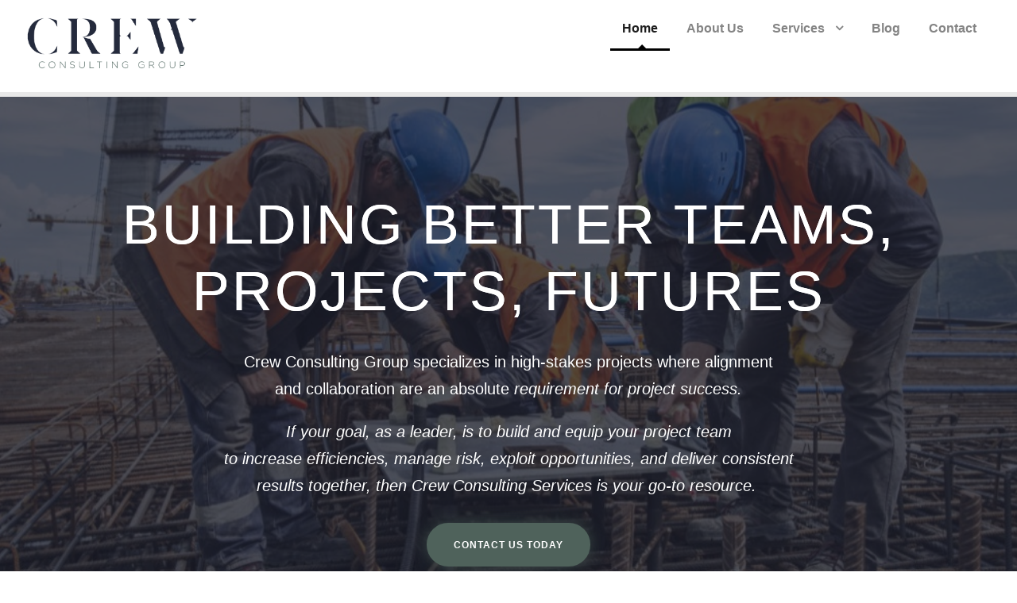

--- FILE ---
content_type: text/html; charset=UTF-8
request_url: https://crewconsultinggroup.com/blog-full-with-frame-left-aligned/page/2/
body_size: 18972
content:
<!DOCTYPE html>
<html dir="ltr" lang="en-US" prefix="og: https://ogp.me/ns#" class="no-js">
<head>
	<meta charset="UTF-8">
	<meta name="viewport" content="width=device-width, initial-scale=1">
	<link rel="profile" href="http://gmpg.org/xfn/11">
	<link rel="pingback" href="https://crewconsultinggroup.com/xmlrpc.php">
	<title>Crew Consulting Services | Construction Innovation Experts</title>
	<style>img:is([sizes="auto" i], [sizes^="auto," i]) { contain-intrinsic-size: 3000px 1500px }</style>
	
		<!-- All in One SEO 4.9.3 - aioseo.com -->
	<meta name="description" content="Crew Consulting Group offers expert construction innovation and management services to optimize your project&#039;s success and ensure efficient results." />
	<meta name="robots" content="max-image-preview:large" />
	<link rel="canonical" href="https://crewconsultinggroup.com/" />
	<meta name="generator" content="All in One SEO (AIOSEO) 4.9.3" />
		<meta property="og:locale" content="en_US" />
		<meta property="og:site_name" content="Crew Consulting Group - Construction Partnering Experts" />
		<meta property="og:type" content="website" />
		<meta property="og:title" content="Crew Consulting Services | Construction Innovation Experts" />
		<meta property="og:description" content="Crew Consulting Group offers expert construction innovation and management services to optimize your project&#039;s success and ensure efficient results." />
		<meta property="og:url" content="https://crewconsultinggroup.com/" />
		<meta property="og:image" content="https://secureservercdn.net/50.62.172.157/7jx.95c.myftpupload.com/wp-content/uploads/2019/05/logo_light.svg?time=1647883430" />
		<meta property="og:image:secure_url" content="https://secureservercdn.net/50.62.172.157/7jx.95c.myftpupload.com/wp-content/uploads/2019/05/logo_light.svg?time=1647883430" />
		<meta name="twitter:card" content="summary" />
		<meta name="twitter:title" content="Crew Consulting Services | Construction Innovation Experts" />
		<meta name="twitter:description" content="Crew Consulting Group offers expert construction innovation and management services to optimize your project&#039;s success and ensure efficient results." />
		<meta name="twitter:image" content="https://secureservercdn.net/50.62.172.157/7jx.95c.myftpupload.com/wp-content/uploads/2019/05/logo_light.svg?time=1647883430" />
		<script type="application/ld+json" class="aioseo-schema">
			{"@context":"https:\/\/schema.org","@graph":[{"@type":"BreadcrumbList","@id":"https:\/\/crewconsultinggroup.com\/#breadcrumblist","itemListElement":[{"@type":"ListItem","@id":"https:\/\/crewconsultinggroup.com#listItem","position":1,"name":"Home"}]},{"@type":"Organization","@id":"https:\/\/crewconsultinggroup.com\/#organization","name":"Crew Consulting Group","description":"Construction Partnering Experts","url":"https:\/\/crewconsultinggroup.com\/"},{"@type":"WebPage","@id":"https:\/\/crewconsultinggroup.com\/#webpage","url":"https:\/\/crewconsultinggroup.com\/","name":"Crew Consulting Services | Construction Innovation Experts","description":"Crew Consulting Group offers expert construction innovation and management services to optimize your project's success and ensure efficient results.","inLanguage":"en-US","isPartOf":{"@id":"https:\/\/crewconsultinggroup.com\/#website"},"breadcrumb":{"@id":"https:\/\/crewconsultinggroup.com\/#breadcrumblist"},"datePublished":"2016-06-11T14:25:44+00:00","dateModified":"2025-01-09T12:26:54+00:00"},{"@type":"WebSite","@id":"https:\/\/crewconsultinggroup.com\/#website","url":"https:\/\/crewconsultinggroup.com\/","name":"Crew Consulting Group","description":"Construction Partnering Experts","inLanguage":"en-US","publisher":{"@id":"https:\/\/crewconsultinggroup.com\/#organization"}}]}
		</script>
		<!-- All in One SEO -->

<link rel='dns-prefetch' href='//maps.google.com' />
<link rel='dns-prefetch' href='//fonts.googleapis.com' />
<link rel="alternate" type="application/rss+xml" title="Crew Consulting Group &raquo; Feed" href="https://crewconsultinggroup.com/?feed=rss2" />
<link rel="alternate" type="application/rss+xml" title="Crew Consulting Group &raquo; Comments Feed" href="https://crewconsultinggroup.com/?feed=comments-rss2" />
<script type="text/javascript">
/* <![CDATA[ */
window._wpemojiSettings = {"baseUrl":"https:\/\/s.w.org\/images\/core\/emoji\/16.0.1\/72x72\/","ext":".png","svgUrl":"https:\/\/s.w.org\/images\/core\/emoji\/16.0.1\/svg\/","svgExt":".svg","source":{"concatemoji":"https:\/\/crewconsultinggroup.com\/wp-includes\/js\/wp-emoji-release.min.js?ver=6.8.3"}};
/*! This file is auto-generated */
!function(s,n){var o,i,e;function c(e){try{var t={supportTests:e,timestamp:(new Date).valueOf()};sessionStorage.setItem(o,JSON.stringify(t))}catch(e){}}function p(e,t,n){e.clearRect(0,0,e.canvas.width,e.canvas.height),e.fillText(t,0,0);var t=new Uint32Array(e.getImageData(0,0,e.canvas.width,e.canvas.height).data),a=(e.clearRect(0,0,e.canvas.width,e.canvas.height),e.fillText(n,0,0),new Uint32Array(e.getImageData(0,0,e.canvas.width,e.canvas.height).data));return t.every(function(e,t){return e===a[t]})}function u(e,t){e.clearRect(0,0,e.canvas.width,e.canvas.height),e.fillText(t,0,0);for(var n=e.getImageData(16,16,1,1),a=0;a<n.data.length;a++)if(0!==n.data[a])return!1;return!0}function f(e,t,n,a){switch(t){case"flag":return n(e,"\ud83c\udff3\ufe0f\u200d\u26a7\ufe0f","\ud83c\udff3\ufe0f\u200b\u26a7\ufe0f")?!1:!n(e,"\ud83c\udde8\ud83c\uddf6","\ud83c\udde8\u200b\ud83c\uddf6")&&!n(e,"\ud83c\udff4\udb40\udc67\udb40\udc62\udb40\udc65\udb40\udc6e\udb40\udc67\udb40\udc7f","\ud83c\udff4\u200b\udb40\udc67\u200b\udb40\udc62\u200b\udb40\udc65\u200b\udb40\udc6e\u200b\udb40\udc67\u200b\udb40\udc7f");case"emoji":return!a(e,"\ud83e\udedf")}return!1}function g(e,t,n,a){var r="undefined"!=typeof WorkerGlobalScope&&self instanceof WorkerGlobalScope?new OffscreenCanvas(300,150):s.createElement("canvas"),o=r.getContext("2d",{willReadFrequently:!0}),i=(o.textBaseline="top",o.font="600 32px Arial",{});return e.forEach(function(e){i[e]=t(o,e,n,a)}),i}function t(e){var t=s.createElement("script");t.src=e,t.defer=!0,s.head.appendChild(t)}"undefined"!=typeof Promise&&(o="wpEmojiSettingsSupports",i=["flag","emoji"],n.supports={everything:!0,everythingExceptFlag:!0},e=new Promise(function(e){s.addEventListener("DOMContentLoaded",e,{once:!0})}),new Promise(function(t){var n=function(){try{var e=JSON.parse(sessionStorage.getItem(o));if("object"==typeof e&&"number"==typeof e.timestamp&&(new Date).valueOf()<e.timestamp+604800&&"object"==typeof e.supportTests)return e.supportTests}catch(e){}return null}();if(!n){if("undefined"!=typeof Worker&&"undefined"!=typeof OffscreenCanvas&&"undefined"!=typeof URL&&URL.createObjectURL&&"undefined"!=typeof Blob)try{var e="postMessage("+g.toString()+"("+[JSON.stringify(i),f.toString(),p.toString(),u.toString()].join(",")+"));",a=new Blob([e],{type:"text/javascript"}),r=new Worker(URL.createObjectURL(a),{name:"wpTestEmojiSupports"});return void(r.onmessage=function(e){c(n=e.data),r.terminate(),t(n)})}catch(e){}c(n=g(i,f,p,u))}t(n)}).then(function(e){for(var t in e)n.supports[t]=e[t],n.supports.everything=n.supports.everything&&n.supports[t],"flag"!==t&&(n.supports.everythingExceptFlag=n.supports.everythingExceptFlag&&n.supports[t]);n.supports.everythingExceptFlag=n.supports.everythingExceptFlag&&!n.supports.flag,n.DOMReady=!1,n.readyCallback=function(){n.DOMReady=!0}}).then(function(){return e}).then(function(){var e;n.supports.everything||(n.readyCallback(),(e=n.source||{}).concatemoji?t(e.concatemoji):e.wpemoji&&e.twemoji&&(t(e.twemoji),t(e.wpemoji)))}))}((window,document),window._wpemojiSettings);
/* ]]> */
</script>
<style id='wp-emoji-styles-inline-css' type='text/css'>

	img.wp-smiley, img.emoji {
		display: inline !important;
		border: none !important;
		box-shadow: none !important;
		height: 1em !important;
		width: 1em !important;
		margin: 0 0.07em !important;
		vertical-align: -0.1em !important;
		background: none !important;
		padding: 0 !important;
	}
</style>
<style id='classic-theme-styles-inline-css' type='text/css'>
/*! This file is auto-generated */
.wp-block-button__link{color:#fff;background-color:#32373c;border-radius:9999px;box-shadow:none;text-decoration:none;padding:calc(.667em + 2px) calc(1.333em + 2px);font-size:1.125em}.wp-block-file__button{background:#32373c;color:#fff;text-decoration:none}
</style>
<link rel='stylesheet' id='aioseo/css/src/vue/standalone/blocks/table-of-contents/global.scss-css' href='https://crewconsultinggroup.com/wp-content/plugins/all-in-one-seo-pack/dist/Lite/assets/css/table-of-contents/global.e90f6d47.css?ver=4.9.3' type='text/css' media='all' />
<style id='global-styles-inline-css' type='text/css'>
:root{--wp--preset--aspect-ratio--square: 1;--wp--preset--aspect-ratio--4-3: 4/3;--wp--preset--aspect-ratio--3-4: 3/4;--wp--preset--aspect-ratio--3-2: 3/2;--wp--preset--aspect-ratio--2-3: 2/3;--wp--preset--aspect-ratio--16-9: 16/9;--wp--preset--aspect-ratio--9-16: 9/16;--wp--preset--color--black: #000000;--wp--preset--color--cyan-bluish-gray: #abb8c3;--wp--preset--color--white: #ffffff;--wp--preset--color--pale-pink: #f78da7;--wp--preset--color--vivid-red: #cf2e2e;--wp--preset--color--luminous-vivid-orange: #ff6900;--wp--preset--color--luminous-vivid-amber: #fcb900;--wp--preset--color--light-green-cyan: #7bdcb5;--wp--preset--color--vivid-green-cyan: #00d084;--wp--preset--color--pale-cyan-blue: #8ed1fc;--wp--preset--color--vivid-cyan-blue: #0693e3;--wp--preset--color--vivid-purple: #9b51e0;--wp--preset--gradient--vivid-cyan-blue-to-vivid-purple: linear-gradient(135deg,rgba(6,147,227,1) 0%,rgb(155,81,224) 100%);--wp--preset--gradient--light-green-cyan-to-vivid-green-cyan: linear-gradient(135deg,rgb(122,220,180) 0%,rgb(0,208,130) 100%);--wp--preset--gradient--luminous-vivid-amber-to-luminous-vivid-orange: linear-gradient(135deg,rgba(252,185,0,1) 0%,rgba(255,105,0,1) 100%);--wp--preset--gradient--luminous-vivid-orange-to-vivid-red: linear-gradient(135deg,rgba(255,105,0,1) 0%,rgb(207,46,46) 100%);--wp--preset--gradient--very-light-gray-to-cyan-bluish-gray: linear-gradient(135deg,rgb(238,238,238) 0%,rgb(169,184,195) 100%);--wp--preset--gradient--cool-to-warm-spectrum: linear-gradient(135deg,rgb(74,234,220) 0%,rgb(151,120,209) 20%,rgb(207,42,186) 40%,rgb(238,44,130) 60%,rgb(251,105,98) 80%,rgb(254,248,76) 100%);--wp--preset--gradient--blush-light-purple: linear-gradient(135deg,rgb(255,206,236) 0%,rgb(152,150,240) 100%);--wp--preset--gradient--blush-bordeaux: linear-gradient(135deg,rgb(254,205,165) 0%,rgb(254,45,45) 50%,rgb(107,0,62) 100%);--wp--preset--gradient--luminous-dusk: linear-gradient(135deg,rgb(255,203,112) 0%,rgb(199,81,192) 50%,rgb(65,88,208) 100%);--wp--preset--gradient--pale-ocean: linear-gradient(135deg,rgb(255,245,203) 0%,rgb(182,227,212) 50%,rgb(51,167,181) 100%);--wp--preset--gradient--electric-grass: linear-gradient(135deg,rgb(202,248,128) 0%,rgb(113,206,126) 100%);--wp--preset--gradient--midnight: linear-gradient(135deg,rgb(2,3,129) 0%,rgb(40,116,252) 100%);--wp--preset--font-size--small: 13px;--wp--preset--font-size--medium: 20px;--wp--preset--font-size--large: 36px;--wp--preset--font-size--x-large: 42px;--wp--preset--spacing--20: 0.44rem;--wp--preset--spacing--30: 0.67rem;--wp--preset--spacing--40: 1rem;--wp--preset--spacing--50: 1.5rem;--wp--preset--spacing--60: 2.25rem;--wp--preset--spacing--70: 3.38rem;--wp--preset--spacing--80: 5.06rem;--wp--preset--shadow--natural: 6px 6px 9px rgba(0, 0, 0, 0.2);--wp--preset--shadow--deep: 12px 12px 50px rgba(0, 0, 0, 0.4);--wp--preset--shadow--sharp: 6px 6px 0px rgba(0, 0, 0, 0.2);--wp--preset--shadow--outlined: 6px 6px 0px -3px rgba(255, 255, 255, 1), 6px 6px rgba(0, 0, 0, 1);--wp--preset--shadow--crisp: 6px 6px 0px rgba(0, 0, 0, 1);}:where(.is-layout-flex){gap: 0.5em;}:where(.is-layout-grid){gap: 0.5em;}body .is-layout-flex{display: flex;}.is-layout-flex{flex-wrap: wrap;align-items: center;}.is-layout-flex > :is(*, div){margin: 0;}body .is-layout-grid{display: grid;}.is-layout-grid > :is(*, div){margin: 0;}:where(.wp-block-columns.is-layout-flex){gap: 2em;}:where(.wp-block-columns.is-layout-grid){gap: 2em;}:where(.wp-block-post-template.is-layout-flex){gap: 1.25em;}:where(.wp-block-post-template.is-layout-grid){gap: 1.25em;}.has-black-color{color: var(--wp--preset--color--black) !important;}.has-cyan-bluish-gray-color{color: var(--wp--preset--color--cyan-bluish-gray) !important;}.has-white-color{color: var(--wp--preset--color--white) !important;}.has-pale-pink-color{color: var(--wp--preset--color--pale-pink) !important;}.has-vivid-red-color{color: var(--wp--preset--color--vivid-red) !important;}.has-luminous-vivid-orange-color{color: var(--wp--preset--color--luminous-vivid-orange) !important;}.has-luminous-vivid-amber-color{color: var(--wp--preset--color--luminous-vivid-amber) !important;}.has-light-green-cyan-color{color: var(--wp--preset--color--light-green-cyan) !important;}.has-vivid-green-cyan-color{color: var(--wp--preset--color--vivid-green-cyan) !important;}.has-pale-cyan-blue-color{color: var(--wp--preset--color--pale-cyan-blue) !important;}.has-vivid-cyan-blue-color{color: var(--wp--preset--color--vivid-cyan-blue) !important;}.has-vivid-purple-color{color: var(--wp--preset--color--vivid-purple) !important;}.has-black-background-color{background-color: var(--wp--preset--color--black) !important;}.has-cyan-bluish-gray-background-color{background-color: var(--wp--preset--color--cyan-bluish-gray) !important;}.has-white-background-color{background-color: var(--wp--preset--color--white) !important;}.has-pale-pink-background-color{background-color: var(--wp--preset--color--pale-pink) !important;}.has-vivid-red-background-color{background-color: var(--wp--preset--color--vivid-red) !important;}.has-luminous-vivid-orange-background-color{background-color: var(--wp--preset--color--luminous-vivid-orange) !important;}.has-luminous-vivid-amber-background-color{background-color: var(--wp--preset--color--luminous-vivid-amber) !important;}.has-light-green-cyan-background-color{background-color: var(--wp--preset--color--light-green-cyan) !important;}.has-vivid-green-cyan-background-color{background-color: var(--wp--preset--color--vivid-green-cyan) !important;}.has-pale-cyan-blue-background-color{background-color: var(--wp--preset--color--pale-cyan-blue) !important;}.has-vivid-cyan-blue-background-color{background-color: var(--wp--preset--color--vivid-cyan-blue) !important;}.has-vivid-purple-background-color{background-color: var(--wp--preset--color--vivid-purple) !important;}.has-black-border-color{border-color: var(--wp--preset--color--black) !important;}.has-cyan-bluish-gray-border-color{border-color: var(--wp--preset--color--cyan-bluish-gray) !important;}.has-white-border-color{border-color: var(--wp--preset--color--white) !important;}.has-pale-pink-border-color{border-color: var(--wp--preset--color--pale-pink) !important;}.has-vivid-red-border-color{border-color: var(--wp--preset--color--vivid-red) !important;}.has-luminous-vivid-orange-border-color{border-color: var(--wp--preset--color--luminous-vivid-orange) !important;}.has-luminous-vivid-amber-border-color{border-color: var(--wp--preset--color--luminous-vivid-amber) !important;}.has-light-green-cyan-border-color{border-color: var(--wp--preset--color--light-green-cyan) !important;}.has-vivid-green-cyan-border-color{border-color: var(--wp--preset--color--vivid-green-cyan) !important;}.has-pale-cyan-blue-border-color{border-color: var(--wp--preset--color--pale-cyan-blue) !important;}.has-vivid-cyan-blue-border-color{border-color: var(--wp--preset--color--vivid-cyan-blue) !important;}.has-vivid-purple-border-color{border-color: var(--wp--preset--color--vivid-purple) !important;}.has-vivid-cyan-blue-to-vivid-purple-gradient-background{background: var(--wp--preset--gradient--vivid-cyan-blue-to-vivid-purple) !important;}.has-light-green-cyan-to-vivid-green-cyan-gradient-background{background: var(--wp--preset--gradient--light-green-cyan-to-vivid-green-cyan) !important;}.has-luminous-vivid-amber-to-luminous-vivid-orange-gradient-background{background: var(--wp--preset--gradient--luminous-vivid-amber-to-luminous-vivid-orange) !important;}.has-luminous-vivid-orange-to-vivid-red-gradient-background{background: var(--wp--preset--gradient--luminous-vivid-orange-to-vivid-red) !important;}.has-very-light-gray-to-cyan-bluish-gray-gradient-background{background: var(--wp--preset--gradient--very-light-gray-to-cyan-bluish-gray) !important;}.has-cool-to-warm-spectrum-gradient-background{background: var(--wp--preset--gradient--cool-to-warm-spectrum) !important;}.has-blush-light-purple-gradient-background{background: var(--wp--preset--gradient--blush-light-purple) !important;}.has-blush-bordeaux-gradient-background{background: var(--wp--preset--gradient--blush-bordeaux) !important;}.has-luminous-dusk-gradient-background{background: var(--wp--preset--gradient--luminous-dusk) !important;}.has-pale-ocean-gradient-background{background: var(--wp--preset--gradient--pale-ocean) !important;}.has-electric-grass-gradient-background{background: var(--wp--preset--gradient--electric-grass) !important;}.has-midnight-gradient-background{background: var(--wp--preset--gradient--midnight) !important;}.has-small-font-size{font-size: var(--wp--preset--font-size--small) !important;}.has-medium-font-size{font-size: var(--wp--preset--font-size--medium) !important;}.has-large-font-size{font-size: var(--wp--preset--font-size--large) !important;}.has-x-large-font-size{font-size: var(--wp--preset--font-size--x-large) !important;}
:where(.wp-block-post-template.is-layout-flex){gap: 1.25em;}:where(.wp-block-post-template.is-layout-grid){gap: 1.25em;}
:where(.wp-block-columns.is-layout-flex){gap: 2em;}:where(.wp-block-columns.is-layout-grid){gap: 2em;}
:root :where(.wp-block-pullquote){font-size: 1.5em;line-height: 1.6;}
</style>
<link rel='stylesheet' id='contact-form-7-css' href='https://crewconsultinggroup.com/wp-content/plugins/contact-form-7/includes/css/styles.css?ver=6.1.4' type='text/css' media='all' />
<link rel='stylesheet' id='gdlr-core-google-font-css' href='https://fonts.googleapis.com/css?family=Montserrat%3A100%2C100italic%2C200%2C200italic%2C300%2C300italic%2Cregular%2Citalic%2C500%2C500italic%2C600%2C600italic%2C700%2C700italic%2C800%2C800italic%2C900%2C900italic%7CKarla%3A200%2C300%2Cregular%2C500%2C600%2C700%2C800%2C200italic%2C300italic%2Citalic%2C500italic%2C600italic%2C700italic%2C800italic%7CMerriweather%3A300%2C300italic%2Cregular%2Citalic%2C700%2C700italic%2C900%2C900italic&#038;subset=cyrillic%2Ccyrillic-ext%2Clatin%2Clatin-ext%2Cvietnamese&#038;display=optional&#038;ver=6.8.3' type='text/css' media='all' />
<link rel='stylesheet' id='font-awesome-css' href='https://crewconsultinggroup.com/wp-content/plugins/elementor/assets/lib/font-awesome/css/font-awesome.min.css?ver=4.7.0' type='text/css' media='all' />
<link rel='stylesheet' id='elegant-font-css' href='https://crewconsultinggroup.com/wp-content/plugins/goodlayers-core/plugins/elegant/elegant-font.css?ver=6.8.3' type='text/css' media='all' />
<link rel='stylesheet' id='gdlr-core-plugin-css' href='https://crewconsultinggroup.com/wp-content/plugins/goodlayers-core/plugins/style.css?ver=1736502155' type='text/css' media='all' />
<link rel='stylesheet' id='gdlr-core-page-builder-css' href='https://crewconsultinggroup.com/wp-content/plugins/goodlayers-core/include/css/page-builder.css?ver=6.8.3' type='text/css' media='all' />
<link rel='stylesheet' id='wpgmp-frontend-css' href='https://crewconsultinggroup.com/wp-content/plugins/wp-google-map-plugin/assets/css/wpgmp_all_frontend.css?ver=4.9.1' type='text/css' media='all' />
<link rel='stylesheet' id='wp-components-css' href='https://crewconsultinggroup.com/wp-includes/css/dist/components/style.min.css?ver=6.8.3' type='text/css' media='all' />
<link rel='stylesheet' id='godaddy-styles-css' href='https://crewconsultinggroup.com/wp-content/mu-plugins/vendor/wpex/godaddy-launch/includes/Dependencies/GoDaddy/Styles/build/latest.css?ver=2.0.2' type='text/css' media='all' />
<link rel='stylesheet' id='infinite-style-core-css' href='https://crewconsultinggroup.com/wp-content/themes/infinite/css/style-core.css?ver=6.8.3' type='text/css' media='all' />
<link rel='stylesheet' id='infinite-custom-style-css' href='https://crewconsultinggroup.com/wp-content/uploads/gdlr-style-custom.css?1736502155&#038;ver=6.8.3' type='text/css' media='all' />
<link rel='stylesheet' id='elementor-icons-css' href='https://crewconsultinggroup.com/wp-content/plugins/elementor/assets/lib/eicons/css/elementor-icons.min.css?ver=5.46.0' type='text/css' media='all' />
<link rel='stylesheet' id='elementor-frontend-css' href='https://crewconsultinggroup.com/wp-content/plugins/elementor/assets/css/frontend.min.css?ver=3.34.3' type='text/css' media='all' />
<link rel='stylesheet' id='elementor-post-269-css' href='https://crewconsultinggroup.com/wp-content/uploads/elementor/css/post-269.css?ver=1769469449' type='text/css' media='all' />
<link rel='stylesheet' id='elementor-pro-css' href='https://crewconsultinggroup.com/wp-content/plugins/elementor-pro/assets/css/frontend.min.css?ver=3.7.3' type='text/css' media='all' />
<link rel='stylesheet' id='bsf-icomoon-brankic-32x32-css' href='https://crewconsultinggroup.com/wp-content/uploads/smile_fonts/icomoon-brankic-32x32/icomoon-brankic-32x32.css?ver=3.19.11' type='text/css' media='all' />
<link rel='stylesheet' id='bsf-icomoon-free-social-contact-16x16-css' href='https://crewconsultinggroup.com/wp-content/uploads/smile_fonts/icomoon-free-social-contact-16x16/icomoon-free-social-contact-16x16.css?ver=3.19.11' type='text/css' media='all' />
<link rel='stylesheet' id='elementor-gf-local-roboto-css' href='https://crewconsultinggroup.com/wp-content/uploads/elementor/google-fonts/css/roboto.css?ver=1742231253' type='text/css' media='all' />
<link rel='stylesheet' id='elementor-gf-local-robotoslab-css' href='https://crewconsultinggroup.com/wp-content/uploads/elementor/google-fonts/css/robotoslab.css?ver=1742231257' type='text/css' media='all' />
<script type="text/javascript" src="https://crewconsultinggroup.com/wp-includes/js/jquery/jquery.min.js?ver=3.7.1" id="jquery-core-js"></script>
<script type="text/javascript" src="https://crewconsultinggroup.com/wp-includes/js/jquery/jquery-migrate.min.js?ver=3.4.1" id="jquery-migrate-js"></script>
<!--[if lt IE 9]>
<script type="text/javascript" src="https://crewconsultinggroup.com/wp-content/themes/infinite/js/html5.js?ver=6.8.3" id="html5js-js"></script>
<![endif]-->
<link rel="https://api.w.org/" href="https://crewconsultinggroup.com/index.php?rest_route=/" /><link rel="alternate" title="JSON" type="application/json" href="https://crewconsultinggroup.com/index.php?rest_route=/wp/v2/pages/2039" /><link rel="EditURI" type="application/rsd+xml" title="RSD" href="https://crewconsultinggroup.com/xmlrpc.php?rsd" />
<link rel='shortlink' href='https://crewconsultinggroup.com/' />
<link rel="alternate" title="oEmbed (JSON)" type="application/json+oembed" href="https://crewconsultinggroup.com/index.php?rest_route=%2Foembed%2F1.0%2Fembed&#038;url=https%3A%2F%2Fcrewconsultinggroup.com%2F" />
<link rel="alternate" title="oEmbed (XML)" type="text/xml+oembed" href="https://crewconsultinggroup.com/index.php?rest_route=%2Foembed%2F1.0%2Fembed&#038;url=https%3A%2F%2Fcrewconsultinggroup.com%2F&#038;format=xml" />
<meta property="og:description" content="Crew Consulting Group specializes in high-stakes projects where alignment and collaboration are an absolute requirement for project success." />

<script type="application/ld+json">
{
  "@context": "https://schema.org",
  "@type": "Organization",
  "name": "Crew Consulting Group",
  "url": "https://crewconsultinggroup.com/",
  "logo": "https://crewconsultinggroup.com/wp-content/uploads/2022/03/Crew_logoHorz_2C.png",
  "contactPoint": {
    "@type": "ContactPoint",
    "telephone": "805-701-4599",
    "contactType": "customer service",
    "contactOption": "TollFree",
    "areaServed": "US",
    "availableLanguage": "en"
  }
}
</script>

<!-- Google tag (gtag.js) -->
<script async src="https://www.googletagmanager.com/gtag/js?id=G-409WCNW4GL"></script>
<script>
  window.dataLayer = window.dataLayer || [];
  function gtag(){dataLayer.push(arguments);}
  gtag('js', new Date());

  gtag('config', 'G-409WCNW4GL');
</script>

<meta name="google-site-verification" content="7mdG1DKGjU_1ki6zcLWdmZmti3VOQxcKdRV7gykuZhQ" />

<link rel="alternate" href="https://crewconsultinggroup.com/" hreflang="en-us" /><meta name="generator" content="Elementor 3.34.3; features: additional_custom_breakpoints; settings: css_print_method-external, google_font-enabled, font_display-auto">
<style type="text/css">.recentcomments a{display:inline !important;padding:0 !important;margin:0 !important;}</style>			<style>
				.e-con.e-parent:nth-of-type(n+4):not(.e-lazyloaded):not(.e-no-lazyload),
				.e-con.e-parent:nth-of-type(n+4):not(.e-lazyloaded):not(.e-no-lazyload) * {
					background-image: none !important;
				}
				@media screen and (max-height: 1024px) {
					.e-con.e-parent:nth-of-type(n+3):not(.e-lazyloaded):not(.e-no-lazyload),
					.e-con.e-parent:nth-of-type(n+3):not(.e-lazyloaded):not(.e-no-lazyload) * {
						background-image: none !important;
					}
				}
				@media screen and (max-height: 640px) {
					.e-con.e-parent:nth-of-type(n+2):not(.e-lazyloaded):not(.e-no-lazyload),
					.e-con.e-parent:nth-of-type(n+2):not(.e-lazyloaded):not(.e-no-lazyload) * {
						background-image: none !important;
					}
				}
			</style>
			<meta name="generator" content="Powered by WPBakery Page Builder - drag and drop page builder for WordPress."/>
<meta name="generator" content="Powered by Slider Revolution 6.5.19 - responsive, Mobile-Friendly Slider Plugin for WordPress with comfortable drag and drop interface." />
<link rel="icon" href="https://crewconsultinggroup.com/wp-content/uploads/2024/07/cropped-Favicon-32x32.jpg" sizes="32x32" />
<link rel="icon" href="https://crewconsultinggroup.com/wp-content/uploads/2024/07/cropped-Favicon-192x192.jpg" sizes="192x192" />
<link rel="apple-touch-icon" href="https://crewconsultinggroup.com/wp-content/uploads/2024/07/cropped-Favicon-180x180.jpg" />
<meta name="msapplication-TileImage" content="https://crewconsultinggroup.com/wp-content/uploads/2024/07/cropped-Favicon-270x270.jpg" />
<script>function setREVStartSize(e){
			//window.requestAnimationFrame(function() {
				window.RSIW = window.RSIW===undefined ? window.innerWidth : window.RSIW;
				window.RSIH = window.RSIH===undefined ? window.innerHeight : window.RSIH;
				try {
					var pw = document.getElementById(e.c).parentNode.offsetWidth,
						newh;
					pw = pw===0 || isNaN(pw) ? window.RSIW : pw;
					e.tabw = e.tabw===undefined ? 0 : parseInt(e.tabw);
					e.thumbw = e.thumbw===undefined ? 0 : parseInt(e.thumbw);
					e.tabh = e.tabh===undefined ? 0 : parseInt(e.tabh);
					e.thumbh = e.thumbh===undefined ? 0 : parseInt(e.thumbh);
					e.tabhide = e.tabhide===undefined ? 0 : parseInt(e.tabhide);
					e.thumbhide = e.thumbhide===undefined ? 0 : parseInt(e.thumbhide);
					e.mh = e.mh===undefined || e.mh=="" || e.mh==="auto" ? 0 : parseInt(e.mh,0);
					if(e.layout==="fullscreen" || e.l==="fullscreen")
						newh = Math.max(e.mh,window.RSIH);
					else{
						e.gw = Array.isArray(e.gw) ? e.gw : [e.gw];
						for (var i in e.rl) if (e.gw[i]===undefined || e.gw[i]===0) e.gw[i] = e.gw[i-1];
						e.gh = e.el===undefined || e.el==="" || (Array.isArray(e.el) && e.el.length==0)? e.gh : e.el;
						e.gh = Array.isArray(e.gh) ? e.gh : [e.gh];
						for (var i in e.rl) if (e.gh[i]===undefined || e.gh[i]===0) e.gh[i] = e.gh[i-1];
											
						var nl = new Array(e.rl.length),
							ix = 0,
							sl;
						e.tabw = e.tabhide>=pw ? 0 : e.tabw;
						e.thumbw = e.thumbhide>=pw ? 0 : e.thumbw;
						e.tabh = e.tabhide>=pw ? 0 : e.tabh;
						e.thumbh = e.thumbhide>=pw ? 0 : e.thumbh;
						for (var i in e.rl) nl[i] = e.rl[i]<window.RSIW ? 0 : e.rl[i];
						sl = nl[0];
						for (var i in nl) if (sl>nl[i] && nl[i]>0) { sl = nl[i]; ix=i;}
						var m = pw>(e.gw[ix]+e.tabw+e.thumbw) ? 1 : (pw-(e.tabw+e.thumbw)) / (e.gw[ix]);
						newh =  (e.gh[ix] * m) + (e.tabh + e.thumbh);
					}
					var el = document.getElementById(e.c);
					if (el!==null && el) el.style.height = newh+"px";
					el = document.getElementById(e.c+"_wrapper");
					if (el!==null && el) {
						el.style.height = newh+"px";
						el.style.display = "block";
					}
				} catch(e){
					console.log("Failure at Presize of Slider:" + e)
				}
			//});
		  };</script>
		<style type="text/css" id="wp-custom-css">
			.infinite-footer-wrapper {
    color: #f7f7f7;
}

.infinite-logo-inner img {
    width: 75%;
}		</style>
		<noscript><style> .wpb_animate_when_almost_visible { opacity: 1; }</style></noscript><link rel="alternate" href="https://crewconsultinggroup.com/" hreflang="en-us" />
<meta name="twitter:site" content="@Crew Consulting Group">
<meta name="twitter:description" content="Crew Consulting Group specializes in high-stakes projects where alignment and collaboration are an absolute requirement for project success.">	
	
</head>

<body class="home wp-singular page-template-default page page-id-2039 wp-custom-logo wp-theme-infinite the7-core-ver-2.5.8 gdlr-core-body infinite-body infinite-body-front infinite-full  infinite-with-sticky-navigation  infinite-blockquote-style-2 gdlr-core-link-to-lightbox wpb-js-composer js-comp-ver-6.8.0 vc_responsive elementor-default elementor-kit-269 elementor-page elementor-page-2039" data-home-url="https://crewconsultinggroup.com/" >
<div class="infinite-mobile-header-wrap" ><div class="infinite-mobile-header infinite-header-background infinite-style-slide infinite-sticky-mobile-navigation " id="infinite-mobile-header" ><div class="infinite-mobile-header-container infinite-container clearfix" ><div class="infinite-logo  infinite-item-pdlr"><div class="infinite-logo-inner"><a class="" href="https://crewconsultinggroup.com/" ><img loading="lazy" src="https://crewconsultinggroup.com/wp-content/uploads/2022/03/Crew_logoHorz_1C.png" alt="Crew Consulting Group" width="709" height="234" title="Crew_logoHorz_1C" /></a></div></div><div class="infinite-mobile-menu-right" ><div class="infinite-mobile-menu" ><a class="infinite-mm-menu-button infinite-mobile-menu-button infinite-mobile-button-hamburger" href="#infinite-mobile-menu" ><span></span></a><div class="infinite-mm-menu-wrap infinite-navigation-font" id="infinite-mobile-menu" data-slide="left" ><ul id="menu-crew-home-menu" class="m-menu"><li class="menu-item menu-item-type-post_type menu-item-object-page menu-item-home current-menu-item page_item page-item-2039 current_page_item menu-item-4138"><a href="https://crewconsultinggroup.com/" aria-current="page">Home</a></li>
<li class="menu-item menu-item-type-post_type menu-item-object-page menu-item-4141"><a href="https://crewconsultinggroup.com/?page_id=2532">About Us</a></li>
<li class="menu-item menu-item-type-post_type menu-item-object-page menu-item-has-children menu-item-4139"><a href="https://crewconsultinggroup.com/?page_id=1947">Services</a>
<ul class="sub-menu">
	<li class="menu-item menu-item-type-post_type menu-item-object-page menu-item-5069"><a href="https://crewconsultinggroup.com/?page_id=5039">Partnering</a></li>
	<li class="menu-item menu-item-type-post_type menu-item-object-page menu-item-5170"><a href="https://crewconsultinggroup.com/?page_id=5138">Facilitation</a></li>
	<li class="menu-item menu-item-type-post_type menu-item-object-page menu-item-5199"><a href="https://crewconsultinggroup.com/?page_id=5171">Realignment</a></li>
	<li class="menu-item menu-item-type-post_type menu-item-object-page menu-item-5268"><a href="https://crewconsultinggroup.com/?page_id=5236">Workshops</a></li>
	<li class="menu-item menu-item-type-post_type menu-item-object-page menu-item-5332"><a href="https://crewconsultinggroup.com/?page_id=5297">Project Health Diagnostic Surveys</a></li>
</ul>
</li>
<li class="menu-item menu-item-type-post_type menu-item-object-page menu-item-4908"><a href="https://crewconsultinggroup.com/?page_id=615">Blog</a></li>
<li class="menu-item menu-item-type-post_type menu-item-object-page menu-item-4135"><a href="https://crewconsultinggroup.com/?page_id=1964">Contact</a></li>
</ul></div></div></div></div></div></div><div class="infinite-body-outer-wrapper ">
		<div class="infinite-body-wrapper clearfix  infinite-with-frame">
		
<header class="infinite-header-wrap infinite-header-style-plain  infinite-style-menu-right infinite-sticky-navigation infinite-style-fixed" data-navigation-offset="75px"  >
	<div class="infinite-header-background" ></div>
	<div class="infinite-header-container  infinite-container">
			
		<div class="infinite-header-container-inner clearfix">
			<div class="infinite-logo  infinite-item-pdlr"><div class="infinite-logo-inner"><a class="" href="https://crewconsultinggroup.com/" ><img loading="lazy" src="https://crewconsultinggroup.com/wp-content/uploads/2022/03/Crew_logoHorz_2C.png" alt="Crew Consulting Group" width="709" height="234" title="Crew_logoHorz_2C"  srcset="https://crewconsultinggroup.com/wp-content/uploads/2022/03/Crew_logoHorz_2C.png 1x, https://crewconsultinggroup.com/wp-content/uploads/2022/03/Crew_logoHorz_1C.png 2x"  /></a></div></div>			<div class="infinite-navigation infinite-item-pdlr clearfix infinite-navigation-submenu-indicator " >
			<div class="infinite-main-menu" id="infinite-main-menu" ><ul id="menu-crew-home-menu-1" class="sf-menu"><li  class="menu-item menu-item-type-post_type menu-item-object-page menu-item-home current-menu-item page_item page-item-2039 current_page_item menu-item-4138 infinite-normal-menu"><a href="https://crewconsultinggroup.com/">Home</a></li>
<li  class="menu-item menu-item-type-post_type menu-item-object-page menu-item-4141 infinite-normal-menu"><a href="https://crewconsultinggroup.com/?page_id=2532">About Us</a></li>
<li  class="menu-item menu-item-type-post_type menu-item-object-page menu-item-has-children menu-item-4139 infinite-normal-menu"><a href="https://crewconsultinggroup.com/?page_id=1947" class="sf-with-ul-pre">Services</a>
<ul class="sub-menu">
	<li  class="menu-item menu-item-type-post_type menu-item-object-page menu-item-5069" data-size="60"><a href="https://crewconsultinggroup.com/?page_id=5039">Partnering</a></li>
	<li  class="menu-item menu-item-type-post_type menu-item-object-page menu-item-5170" data-size="60"><a href="https://crewconsultinggroup.com/?page_id=5138">Facilitation</a></li>
	<li  class="menu-item menu-item-type-post_type menu-item-object-page menu-item-5199" data-size="60"><a href="https://crewconsultinggroup.com/?page_id=5171">Realignment</a></li>
	<li  class="menu-item menu-item-type-post_type menu-item-object-page menu-item-5268" data-size="60"><a href="https://crewconsultinggroup.com/?page_id=5236">Workshops</a></li>
	<li  class="menu-item menu-item-type-post_type menu-item-object-page menu-item-5332" data-size="60"><a href="https://crewconsultinggroup.com/?page_id=5297">Project Health Diagnostic Surveys</a></li>
</ul>
</li>
<li  class="menu-item menu-item-type-post_type menu-item-object-page menu-item-4908 infinite-normal-menu"><a href="https://crewconsultinggroup.com/?page_id=615">Blog</a></li>
<li  class="menu-item menu-item-type-post_type menu-item-object-page menu-item-4135 infinite-normal-menu"><a href="https://crewconsultinggroup.com/?page_id=1964">Contact</a></li>
</ul><div class="infinite-navigation-slide-bar  infinite-navigation-slide-bar-style-1"  id="infinite-navigation-slide-bar" ></div></div>			</div><!-- infinite-navigation -->

		</div><!-- infinite-header-inner -->
	</div><!-- infinite-header-container -->
</header><!-- header -->	<div class="infinite-page-wrapper" id="infinite-page-wrapper" ><div class="gdlr-core-page-builder-body"><div class="gdlr-core-pbf-wrapper  gdlr-core-wrapper-full-height gdlr-core-js gdlr-core-full-height-center" style="padding: 0px 0px 0px 0px;" ><div class="gdlr-core-pbf-background-wrap" style="background-color: #1c1f2e ;"  ><div class="gdlr-core-pbf-background gdlr-core-parallax gdlr-core-js" style="opacity: .25 ;background-image: url(https://crewconsultinggroup.com/wp-content/uploads/2022/03/Construction-CrewSub.jpg) ;background-size: cover ;background-position: center ;"  data-parallax-speed="0.8"  ></div></div><div class="gdlr-core-page-builder-wrapper-bottom-gradient" style="height: 65px ;opacity: 1 ;background: linear-gradient(rgba(255, 255, 255, 0), rgba(255, 255, 255, 100));-moz-background: linear-gradient(rgba(255, 255, 255, 0), rgba(255, 255, 255, 100));-o-background: linear-gradient(rgba(255, 255, 255, 0), rgba(255, 255, 255, 100));-webkit-background: linear-gradient(rgba(255, 255, 255, 0), rgba(255, 255, 255, 100));"  ></div><div class="gdlr-core-pbf-wrapper-content gdlr-core-js  gdlr-core-full-height-content"  data-gdlr-animation="fadeIn" data-gdlr-animation-duration="600ms" data-gdlr-animation-offset="0."  ><div class="gdlr-core-pbf-wrapper-container clearfix gdlr-core-container" ><div class="gdlr-core-pbf-element" ><div class="gdlr-core-title-item gdlr-core-item-pdb clearfix  gdlr-core-center-align gdlr-core-title-item-caption-top gdlr-core-item-pdlr"  ><div class="gdlr-core-title-item-title-wrap "  ><h1 class="gdlr-core-title-item-title gdlr-core-skin-title  class-test" style="font-size: 70px ;font-weight: 400 ;letter-spacing: 3px ;color: #ffffff ;text-shadow: 0px 0px 0px #ffffff ;"  >BUILDING BETTER TEAMS, PROJECTS, FUTURES<span class="gdlr-core-title-item-title-divider gdlr-core-skin-divider" ></span></h1></div></div></div><div class="gdlr-core-pbf-element" ><div class="gdlr-core-text-box-item gdlr-core-item-pdlr gdlr-core-item-pdb gdlr-core-center-align" style="padding-bottom: 10px ;"  ><div class="gdlr-core-text-box-item-content" style="font-size: 20px ;font-weight: 300 ;text-transform: none ;color: #ffffff ;"  ><p style="text-align: center;"><span style="font-weight: 400;">Crew Consulting Group specializes in high-stakes projects </span><span style="font-weight: 400;">where alignment<br />and collaboration are an absolute </span><i><span style="font-weight: 400;">requirement for project success.</span></i></p>
<p style="text-align: center;"><em>If your goal, as a leader, is to build and equip your project team </em><br /><em>to increase efficiencies, manage risk, exploit opportunities, and deliver consistent </em><br /><em>results together, then <i>Crew Consulting Services </i>is your go-to resource.</em><i><span style="font-weight: 400;"> </span></i></p>
</div></div></div><div class="gdlr-core-pbf-element" ><div class="gdlr-core-button-item gdlr-core-item-pdlr gdlr-core-item-pdb gdlr-core-center-align" style="padding-bottom: 10px ;"  ><a class="gdlr-core-button  gdlr-core-button-gradient gdlr-core-center-align gdlr-core-button-no-border" href="https://crewconsultinggroup.com/contact-2/"  style="box-shadow: 0 0 18px rgba(79, 98, 91,0.65) ; -moz-box-shadow: 0 0 18px rgba(79, 98, 91,0.65) ; -webkit-box-shadow: 0 0 18px rgba(79, 98, 91,0.65) ; font-size: 12px ;font-style: normal ;font-weight: 600 ;letter-spacing: 1px ;color: #ffffff ;padding: 17px 34px 17px 34px;background: #4f625b ;"  ><span class="gdlr-core-content"  >Contact Us Today</span></a></div></div></div></div></div><div class="gdlr-core-pbf-section" ><div class="gdlr-core-pbf-section-container gdlr-core-container clearfix" ><div class="gdlr-core-pbf-column gdlr-core-column-60 gdlr-core-column-first" ><div class="gdlr-core-pbf-column-content-margin gdlr-core-js "   ><div class="gdlr-core-pbf-column-content clearfix gdlr-core-js "   ></div></div></div></div></div><div class="gdlr-core-pbf-wrapper " style="padding: 70px 0px 30px 0px;"  id="gdlr-core-wrapper-1" ><div class="gdlr-core-pbf-background-wrap"  ><div class="gdlr-core-pbf-background gdlr-core-parallax gdlr-core-js" style="background-image: url(https://crewconsultinggroup.com/wp-content/uploads/2019/03/circle1.jpg) ;background-size: cover ;background-position: top center ;"  data-parallax-speed="0.1"  ></div></div><div class="gdlr-core-pbf-wrapper-content gdlr-core-js "   ><div class="gdlr-core-pbf-wrapper-container clearfix gdlr-core-container" ><div class="gdlr-core-pbf-element" ><div class="gdlr-core-divider-item gdlr-core-divider-item-normal gdlr-core-item-pdlr gdlr-core-center-align"  ><div class="gdlr-core-divider-container" style="max-width: 4px ;"  ><div class="gdlr-core-divider-line gdlr-core-skin-divider" style="border-color: #dbdbdb ;border-width: 30px;border-radius: 3px;-moz-border-radius: 3px;-webkit-border-radius: 3px;" ></div></div></div></div><div class="gdlr-core-pbf-element" ><div class="gdlr-core-title-item gdlr-core-item-pdb clearfix  gdlr-core-center-align gdlr-core-title-item-caption-top gdlr-core-item-pdlr"  ><div class="gdlr-core-title-item-title-wrap "  ><h3 class="gdlr-core-title-item-title gdlr-core-skin-title  class-test" style="font-size: 18px ;font-weight: 700 ;letter-spacing: 3px ;color: #303644 ;"  >Teamwork Is Your Project’s Most Valuable Tool.<span class="gdlr-core-title-item-title-divider gdlr-core-skin-divider" ></span></h3></div></div></div><div class="gdlr-core-pbf-column gdlr-core-column-60 gdlr-core-column-first" ><div class="gdlr-core-pbf-column-content-margin gdlr-core-js "   ><div class="gdlr-core-pbf-background-wrap"  ></div><div class="gdlr-core-pbf-column-content clearfix gdlr-core-js " style="max-width: 900px ;"   ><div class="gdlr-core-pbf-element" ><div class="gdlr-core-text-box-item gdlr-core-item-pdlr gdlr-core-item-pdb gdlr-core-center-align" style="padding-bottom: 10px ;"  ><div class="gdlr-core-text-box-item-content" style="font-size: 24px ;font-weight: 400 ;text-transform: none ;color: #333a61 ;"  ><p><span style="font-weight: 400;">We design and facilitate a partnering process that will help ensure project results that constitute an extraordinary success for all project stakeholders.</span></p>
</div></div></div></div></div></div><div class="gdlr-core-pbf-element" ><div class="gdlr-core-text-box-item gdlr-core-item-pdlr gdlr-core-item-pdb gdlr-core-center-align"  ><div class="gdlr-core-text-box-item-content" style="font-size: 17px ;font-weight: 400 ;text-transform: none ;color: #919191 ;"  ><p><i><span style="font-weight: 400;"><strong>We build a One-Team One-Project mindset where through enhanced trust, transparent communication, <br />and proactive planning, the collective team delivers better results together, supported by <b>Crew Management Consulting</b> to optimize team coordination and performance.</strong></span></i></p>
</div></div></div><div class="gdlr-core-pbf-column gdlr-core-column-30 gdlr-core-column-first"  id="gdlr-core-column-18843" ><div class="gdlr-core-pbf-column-content-margin gdlr-core-js " style="padding-top: 120px;"   data-sync-height="height2"  ><div class="gdlr-core-pbf-background-wrap"  ></div><div class="gdlr-core-pbf-column-content clearfix gdlr-core-js  gdlr-core-sync-height-content"   ><div class="gdlr-core-pbf-element" ><div class="gdlr-core-title-item gdlr-core-item-pdb clearfix  gdlr-core-left-align gdlr-core-title-item-caption-top gdlr-core-item-pdlr"  ><span class="gdlr-core-title-item-caption gdlr-core-info-font gdlr-core-skin-caption" style="font-size: 13px ;font-weight: 700 ;font-style: normal ;letter-spacing: 3px ;text-transform: uppercase ;color: #bfbfbf ;"  >Crew Consulting Group
</span><div class="gdlr-core-title-item-title-wrap "  ><h2 class="gdlr-core-title-item-title gdlr-core-skin-title  class-test" style="font-size: 38px ;letter-spacing: 0px ;text-transform: none ;color: #1c1f2e ;"  >Our Services<span class="gdlr-core-title-item-title-divider gdlr-core-skin-divider" ></span></h2></div></div></div><div class="gdlr-core-pbf-element" ><div class="gdlr-core-icon-list-item gdlr-core-item-pdlr gdlr-core-item-pdb clearfix  gdlr-core-left-align gdlr-core-style-1" style="padding-bottom: 20px ;"  ><ul><li class=" gdlr-core-skin-divider gdlr-core-with-hover clearfix"  ><span class="gdlr-core-icon-list-icon-wrap gdlr-core-left"  ><i class="gdlr-core-icon-list-icon-hover icon_check_alt2" style="color: #353535 ;"  ></i><i class="gdlr-core-icon-list-icon icon_check_alt2" style="color: #353535 ;" ></i></span><div class="gdlr-core-icon-list-content-wrap" ><span class="gdlr-core-icon-list-content" style="color: #353535 ;font-size: 17px ;font-weight: 400 ;text-transform: none ;"  >Design and facilitate Collaborative Partnering process on high-stakes construction projects</span></div></li><li class=" gdlr-core-skin-divider gdlr-core-with-hover clearfix"  ><span class="gdlr-core-icon-list-icon-wrap gdlr-core-left"  ><i class="gdlr-core-icon-list-icon-hover icon_check_alt2" style="color: #353535 ;"  ></i><i class="gdlr-core-icon-list-icon icon_check_alt2" style="color: #353535 ;" ></i></span><div class="gdlr-core-icon-list-content-wrap" ><span class="gdlr-core-icon-list-content" style="color: #353535 ;font-size: 17px ;font-weight: 400 ;text-transform: none ;"  >Reset and turnaround problem construction projects.</span></div></li><li class=" gdlr-core-skin-divider gdlr-core-with-hover clearfix"  ><span class="gdlr-core-icon-list-icon-wrap gdlr-core-left"  ><i class="gdlr-core-icon-list-icon-hover icon_check_alt2" style="color: #353535 ;"  ></i><i class="gdlr-core-icon-list-icon icon_check_alt2" style="color: #353535 ;" ></i></span><div class="gdlr-core-icon-list-content-wrap" ><span class="gdlr-core-icon-list-content" style="color: #353535 ;font-size: 17px ;font-weight: 400 ;text-transform: none ;"  >Enhanced engagement and personal ownership of project and organizational teams</span></div></li><li class=" gdlr-core-skin-divider gdlr-core-with-hover clearfix"  ><span class="gdlr-core-icon-list-icon-wrap gdlr-core-left"  ><i class="gdlr-core-icon-list-icon-hover icon_check_alt2" style="color: #353535 ;"  ></i><i class="gdlr-core-icon-list-icon icon_check_alt2" style="color: #353535 ;" ></i></span><div class="gdlr-core-icon-list-content-wrap" ><span class="gdlr-core-icon-list-content" style="color: #353535 ;font-size: 17px ;font-weight: 400 ;text-transform: none ;"  >Align leadership teams around risks, realities, and possibilities of a project</span></div></li><li class=" gdlr-core-skin-divider gdlr-core-with-hover clearfix"  ><span class="gdlr-core-icon-list-icon-wrap gdlr-core-left"  ><i class="gdlr-core-icon-list-icon-hover icon_check_alt2" style="color: #353535 ;"  ></i><i class="gdlr-core-icon-list-icon icon_check_alt2" style="color: #353535 ;" ></i></span><div class="gdlr-core-icon-list-content-wrap" ><span class="gdlr-core-icon-list-content" style="color: #353535 ;font-size: 17px ;font-weight: 400 ;text-transform: none ;"  >Lessons-learned sessions with strategy implementation</span></div></li><li class=" gdlr-core-skin-divider gdlr-core-with-hover clearfix"  ><span class="gdlr-core-icon-list-icon-wrap gdlr-core-left"  ><i class="gdlr-core-icon-list-icon-hover icon_check_alt2" style="color: #353535 ;"  ></i><i class="gdlr-core-icon-list-icon icon_check_alt2" style="color: #353535 ;" ></i></span><div class="gdlr-core-icon-list-content-wrap" ><span class="gdlr-core-icon-list-content" style="color: #353535 ;font-size: 17px ;font-weight: 400 ;text-transform: none ;"  >Facilitate dispute resolution workshops</span></div></li><li class=" gdlr-core-skin-divider gdlr-core-with-hover clearfix"  ><span class="gdlr-core-icon-list-icon-wrap gdlr-core-left"  ><i class="gdlr-core-icon-list-icon-hover icon_check_alt2" style="color: #353535 ;"  ></i><i class="gdlr-core-icon-list-icon icon_check_alt2" style="color: #353535 ;" ></i></span><div class="gdlr-core-icon-list-content-wrap" ><span class="gdlr-core-icon-list-content" style="color: #353535 ;font-size: 17px ;font-weight: 400 ;text-transform: none ;"  >Single issue or farea-of-work breakthrough workshops</span></div></li><li class=" gdlr-core-skin-divider gdlr-core-with-hover clearfix"  ><span class="gdlr-core-icon-list-icon-wrap gdlr-core-left"  ><i class="gdlr-core-icon-list-icon-hover icon_check_alt2" style="color: #353535 ;"  ></i><i class="gdlr-core-icon-list-icon icon_check_alt2" style="color: #353535 ;" ></i></span><div class="gdlr-core-icon-list-content-wrap" ><span class="gdlr-core-icon-list-content" style="color: #353535 ;font-size: 17px ;font-weight: 400 ;text-transform: none ;"  >Goal setting workshops</span></div></li><li class=" gdlr-core-skin-divider gdlr-core-with-hover clearfix"  ><span class="gdlr-core-icon-list-icon-wrap gdlr-core-left"  ><i class="gdlr-core-icon-list-icon-hover icon_check_alt2" style="color: #353535 ;"  ></i><i class="gdlr-core-icon-list-icon icon_check_alt2" style="color: #353535 ;" ></i></span><div class="gdlr-core-icon-list-content-wrap" ><span class="gdlr-core-icon-list-content" style="color: #353535 ;font-size: 17px ;font-weight: 400 ;text-transform: none ;"  >Facilitate risk management workshops</span></div></li><li class=" gdlr-core-skin-divider gdlr-core-with-hover clearfix"  ><span class="gdlr-core-icon-list-icon-wrap gdlr-core-left"  ><i class="gdlr-core-icon-list-icon-hover icon_check_alt2" style="color: #353535 ;"  ></i><i class="gdlr-core-icon-list-icon icon_check_alt2" style="color: #353535 ;" ></i></span><div class="gdlr-core-icon-list-content-wrap" ><span class="gdlr-core-icon-list-content" style="color: #353535 ;font-size: 17px ;font-weight: 400 ;text-transform: none ;"  >Alliance building for long-term business relationships between organizations</span></div></li><li class=" gdlr-core-skin-divider gdlr-core-with-hover clearfix"  ><span class="gdlr-core-icon-list-icon-wrap gdlr-core-left"  ><i class="gdlr-core-icon-list-icon-hover icon_check_alt2" style="color: #353535 ;"  ></i><i class="gdlr-core-icon-list-icon icon_check_alt2" style="color: #353535 ;" ></i></span><div class="gdlr-core-icon-list-content-wrap" ><span class="gdlr-core-icon-list-content" style="color: #353535 ;font-size: 17px ;font-weight: 400 ;text-transform: none ;"  >Project health diagnostic surveys</span></div></li></ul></div></div><div class="gdlr-core-pbf-element" ><div class="gdlr-core-button-item gdlr-core-item-pdlr gdlr-core-item-pdb gdlr-core-left-align"  ><a class="gdlr-core-button  gdlr-core-button-gradient gdlr-core-left-align gdlr-core-button-no-border" href="https://crewconsultinggroup.com/services/"  style="box-shadow: 7px 0px 18px rgba(255, 94, 78,0.65) ; -moz-box-shadow: 7px 0px 18px rgba(255, 94, 78,0.65) ; -webkit-box-shadow: 7px 0px 18px rgba(255, 94, 78,0.65) ; font-size: 12px ;font-style: normal ;font-weight: 600 ;color: #ffffff ;background: #4f625b ;"  ><span class="gdlr-core-content"  >Learn More</span></a></div></div></div></div></div><div class="gdlr-core-pbf-column gdlr-core-column-30"  id="gdlr-core-column-76281" ><div class="gdlr-core-pbf-column-content-margin gdlr-core-js " style="padding-top: 80px;"   data-sync-height="height2"  data-sync-height-center ><div class="gdlr-core-pbf-background-wrap"  ></div><div class="gdlr-core-pbf-column-content clearfix gdlr-core-js  gdlr-core-sync-height-content"  data-gdlr-animation="fadeIn" data-gdlr-animation-duration="600ms" data-gdlr-animation-offset="0.8"  ><div class="gdlr-core-pbf-element" ><div class="gdlr-core-image-item gdlr-core-item-pdb  gdlr-core-center-align gdlr-core-item-pdlr"  ><div class="gdlr-core-image-item-wrap gdlr-core-media-image  gdlr-core-with-shadow gdlr-core-image-item-style-rectangle" style="box-shadow: 0px 0px 40px rgba(0, 0, 0,0.1) ; -moz-box-shadow: 0px 0px 40px rgba(0, 0, 0,0.1) ; -webkit-box-shadow: 0px 0px 40px rgba(0, 0, 0,0.1) ; border-width: 0px;margin: 20px 0px 0px 0px;"  ><img loading="lazy" src="https://crewconsultinggroup.com/wp-content/uploads/2022/03/scott-blake-x-ghf9LjrVg-unsplash1-scaled.jpg" alt="Construction Innovation" width="2560" height="1707" title="Crew Project Site" /></div></div></div></div></div></div></div></div></div><div class="gdlr-core-pbf-wrapper " style="padding: 60px 0px 70px 0px;" data-skin="counter" ><div class="gdlr-core-pbf-background-wrap"  ><div class="gdlr-core-pbf-background gdlr-core-parallax gdlr-core-js" style="background-image: url(https://crewconsultinggroup.com/wp-content/uploads/2019/03/hp-port-bg.jpg) ;background-size: cover ;background-position: center ;"  data-parallax-speed="0.1"  ></div></div><div class="gdlr-core-pbf-wrapper-content gdlr-core-js "   ><div class="gdlr-core-pbf-wrapper-container clearfix gdlr-core-container" ><div class="gdlr-core-pbf-column gdlr-core-column-12 gdlr-core-column-first" ><div class="gdlr-core-pbf-column-content-margin gdlr-core-js " style="padding: 30px 0px 30px 0px;"   ><div class="gdlr-core-pbf-background-wrap"  ></div><div class="gdlr-core-pbf-column-content clearfix gdlr-core-js "   ><div class="gdlr-core-pbf-element" ><div class="gdlr-core-counter-item gdlr-core-item-pdlr gdlr-core-item-pdb  gdlr-core-center-align"  ><div class="gdlr-core-counter-item-number gdlr-core-skin-title gdlr-core-title-font" style="font-size: 46px ;font-weight: 700 ;font-style: normal ;"  ><span class="gdlr-core-counter-item-count gdlr-core-js" data-duration="" data-counter-start="0" data-counter-end="20" >0</span><span class="gdlr-core-counter-item-suffix">+</span></div><div class="gdlr-core-counter-item-bottom-text gdlr-core-skin-content" style="font-weight: 400 ;font-style: normal ;text-transform: none ;"  >Years of Experience</div></div></div></div></div></div><div class="gdlr-core-pbf-column gdlr-core-column-12" ><div class="gdlr-core-pbf-column-content-margin gdlr-core-js " style="padding: 30px 0px 30px 0px;"   ><div class="gdlr-core-pbf-background-wrap"  ></div><div class="gdlr-core-pbf-column-content clearfix gdlr-core-js "   ><div class="gdlr-core-pbf-element" ><div class="gdlr-core-counter-item gdlr-core-item-pdlr gdlr-core-item-pdb  gdlr-core-center-align"  ><div class="gdlr-core-counter-item-number gdlr-core-skin-title gdlr-core-title-font" style="font-size: 46px ;font-weight: 700 ;font-style: normal ;"  ><span class="gdlr-core-counter-item-count gdlr-core-js" data-duration="" data-counter-start="0" data-counter-end="350" >0</span><span class="gdlr-core-counter-item-suffix">+</span></div><div class="gdlr-core-counter-item-bottom-text gdlr-core-skin-content" style="font-weight: 400 ;font-style: normal ;text-transform: none ;"  >Projects Delivered  Successfully</div></div></div></div></div></div><div class="gdlr-core-pbf-column gdlr-core-column-12" ><div class="gdlr-core-pbf-column-content-margin gdlr-core-js " style="padding: 30px 0px 30px 0px;"   ><div class="gdlr-core-pbf-background-wrap"  ></div><div class="gdlr-core-pbf-column-content clearfix gdlr-core-js "   ><div class="gdlr-core-pbf-element" ><div class="gdlr-core-counter-item gdlr-core-item-pdlr gdlr-core-item-pdb  gdlr-core-center-align"  ><div class="gdlr-core-counter-item-number gdlr-core-skin-title gdlr-core-title-font" style="font-size: 46px ;font-weight: 700 ;font-style: normal ;"  ><span class="gdlr-core-counter-item-prefix">$</span><span class="gdlr-core-counter-item-count gdlr-core-js" data-duration="" data-counter-start="0" data-counter-end="1" >0</span><span class="gdlr-core-counter-item-suffix">B</span></div><div class="gdlr-core-counter-item-bottom-text gdlr-core-skin-content" style="font-weight: 400 ;font-style: normal ;text-transform: none ;"  >Project Savings</div></div></div></div></div></div><div class="gdlr-core-pbf-column gdlr-core-column-12" ><div class="gdlr-core-pbf-column-content-margin gdlr-core-js " style="padding: 30px 0px 30px 0px;"   ><div class="gdlr-core-pbf-background-wrap"  ></div><div class="gdlr-core-pbf-column-content clearfix gdlr-core-js "   ><div class="gdlr-core-pbf-element" ><div class="gdlr-core-counter-item gdlr-core-item-pdlr gdlr-core-item-pdb  gdlr-core-center-align"  ><div class="gdlr-core-counter-item-number gdlr-core-skin-title gdlr-core-title-font" style="font-size: 46px ;font-weight: 700 ;font-style: normal ;"  ><span class="gdlr-core-counter-item-count gdlr-core-js" data-duration="" data-counter-start="0" data-counter-end="30" >0</span></div><div class="gdlr-core-counter-item-bottom-text gdlr-core-skin-content" style="font-weight: 400 ;font-style: normal ;text-transform: none ;"  >US States  (and international too)</div></div></div></div></div></div><div class="gdlr-core-pbf-column gdlr-core-column-12" ><div class="gdlr-core-pbf-column-content-margin gdlr-core-js " style="padding: 30px 0px 30px 0px;"   ><div class="gdlr-core-pbf-background-wrap"  ></div><div class="gdlr-core-pbf-column-content clearfix gdlr-core-js "   ><div class="gdlr-core-pbf-element" ><div class="gdlr-core-counter-item gdlr-core-item-pdlr gdlr-core-item-pdb  gdlr-core-center-align"  ><div class="gdlr-core-counter-item-number gdlr-core-skin-title gdlr-core-title-font" style="font-size: 46px ;font-weight: 700 ;font-style: normal ;"  ><span class="gdlr-core-counter-item-count gdlr-core-js" data-duration="" data-counter-start="0" data-counter-end="99.8" >0</span><span class="gdlr-core-counter-item-suffix">.8%</span></div><div class="gdlr-core-counter-item-bottom-text gdlr-core-skin-content" style="font-weight: 400 ;font-style: normal ;text-transform: none ;"  >Projects Completed without Claims</div></div></div></div></div></div></div></div></div><div class="gdlr-core-pbf-wrapper " ><div class="gdlr-core-pbf-background-wrap" style="background-color: #1c1f2e ;"  ><div class="gdlr-core-pbf-background gdlr-core-parallax gdlr-core-js" style="opacity: .15 ;background-image: url(https://crewconsultinggroup.com/wp-content/uploads/2022/03/aaeaaqaaaaaaaamraaaajgrhytu2mmfllwq2ytetndm3zs1hnmu0ltyxodlkntmyywixnq.jpg) ;background-size: contain ;background-position: center ;"  data-parallax-speed="0.8"  ></div></div><div class="gdlr-core-pbf-wrapper-content gdlr-core-js "   ><div class="gdlr-core-pbf-wrapper-container clearfix gdlr-core-container" ><div class="gdlr-core-pbf-column gdlr-core-column-30 gdlr-core-column-first" ><div class="gdlr-core-pbf-column-content-margin gdlr-core-js "   ><div class="gdlr-core-pbf-column-content clearfix gdlr-core-js "   ><div class="gdlr-core-pbf-element" ><div class="gdlr-core-title-item gdlr-core-item-pdb clearfix  gdlr-core-left-align gdlr-core-title-item-caption-top gdlr-core-item-pdlr" style="padding-bottom: 25px ;"  ><span class="gdlr-core-title-item-caption gdlr-core-info-font gdlr-core-skin-caption" style="font-size: 13px ;font-weight: 700 ;font-style: normal ;letter-spacing: 3px ;text-transform: uppercase ;color: #cacfb6 ;"  >Partnering is not an event, but a process.</span><div class="gdlr-core-title-item-title-wrap "  ><h3 class="gdlr-core-title-item-title gdlr-core-skin-title  class-test" style="font-size: 32px ;font-weight: 700 ;letter-spacing: 0px ;text-transform: none ;color: #ffffff ;"  >Shift from Self-Protection to a Project-First Mindset<span class="gdlr-core-title-item-title-divider gdlr-core-skin-divider" ></span></h3></div></div></div><div class="gdlr-core-pbf-element" ><div class="gdlr-core-text-box-item gdlr-core-item-pdlr gdlr-core-item-pdb gdlr-core-left-align" style="padding-bottom: 15px ;"  ><div class="gdlr-core-text-box-item-content" style="font-size: 16px ;font-weight: 400 ;text-transform: none ;color: #ffffff ;"  ><p><span style="font-weight: 400;">Partnering is an effective, proven process to build a collaborative, proactive, outcome-focused team. It is a structured process by which multiple key stakeholders with shared interests function as a high-performing team to achieve project success with mutual benefits to all. It requires empowering team members to solve problems at the lowest possible organizational level, supported by Crew Services and Consulting to ensure seamless coordination and efficient problem-solving.</span></p>
</div></div></div><div class="gdlr-core-pbf-element" ><div class="gdlr-core-button-item gdlr-core-item-pdlr gdlr-core-item-pdb gdlr-core-left-align" style="padding-bottom: 10px ;"  ><a class="gdlr-core-button  gdlr-core-button-gradient gdlr-core-left-align gdlr-core-button-no-border" href="https://crewconsultinggroup.com/contact-2/"  style="box-shadow: 0 0 18px rgba(79, 98, 91,0.65) ; -moz-box-shadow: 0 0 18px rgba(79, 98, 91,0.65) ; -webkit-box-shadow: 0 0 18px rgba(79, 98, 91,0.65) ; font-size: 12px ;font-style: normal ;font-weight: 600 ;letter-spacing: 1px ;color: #ffffff ;padding: 17px 34px 17px 34px;background: #4f625b ;"  ><span class="gdlr-core-content"  >Contact Us Today</span></a></div></div></div></div></div><div class="gdlr-core-pbf-column gdlr-core-column-30" ><div class="gdlr-core-pbf-column-content-margin gdlr-core-js "   ><div class="gdlr-core-pbf-column-content clearfix gdlr-core-js "   ><div class="gdlr-core-pbf-element" ><div class="gdlr-core-title-item gdlr-core-item-pdb clearfix  gdlr-core-left-align gdlr-core-title-item-caption-top gdlr-core-item-pdlr" style="padding-bottom: 25px ;"  ><span class="gdlr-core-title-item-caption gdlr-core-info-font gdlr-core-skin-caption" style="font-size: 13px ;font-weight: 700 ;font-style: normal ;letter-spacing: 3px ;text-transform: uppercase ;color: #cacfb6 ;"  >A Successful Partnering Arrangement</span></div></div><div class="gdlr-core-pbf-element" ><div class="gdlr-core-icon-list-item gdlr-core-item-pdlr gdlr-core-item-pdb clearfix  gdlr-core-left-align gdlr-core-style-1"  ><ul><li class=" gdlr-core-skin-divider clearfix" style="margin-bottom: 12px ;"  ><span class="gdlr-core-icon-list-icon-wrap gdlr-core-left" style="margin-top: 5px ;"  ><i class="gdlr-core-icon-list-icon icon_check_alt2" style="color: #cacfb6 ;font-size: 15px ;width: 15px ;" ></i></span><div class="gdlr-core-icon-list-content-wrap" ><span class="gdlr-core-icon-list-content" style="color: #ffffff ;font-size: 15px ;font-weight: 400 ;text-transform: none ;"  >Produces Alignment around Common Goals</span></div></li><li class=" gdlr-core-skin-divider clearfix" style="margin-bottom: 12px ;"  ><span class="gdlr-core-icon-list-icon-wrap gdlr-core-left" style="margin-top: 5px ;"  ><i class="gdlr-core-icon-list-icon icon_check_alt2" style="color: #cacfb6 ;font-size: 15px ;width: 15px ;" ></i></span><div class="gdlr-core-icon-list-content-wrap" ><span class="gdlr-core-icon-list-content" style="color: #ffffff ;font-size: 15px ;font-weight: 400 ;text-transform: none ;"  >Creates Accountability for Project Outcomes</span></div></li><li class=" gdlr-core-skin-divider clearfix" style="margin-bottom: 12px ;"  ><span class="gdlr-core-icon-list-icon-wrap gdlr-core-left" style="margin-top: 5px ;"  ><i class="gdlr-core-icon-list-icon icon_check_alt2" style="color: #cacfb6 ;font-size: 15px ;width: 15px ;" ></i></span><div class="gdlr-core-icon-list-content-wrap" ><span class="gdlr-core-icon-list-content" style="color: #ffffff ;font-size: 15px ;font-weight: 400 ;text-transform: none ;"  >Improves Efficiency </span></div></li><li class=" gdlr-core-skin-divider clearfix" style="margin-bottom: 12px ;"  ><span class="gdlr-core-icon-list-icon-wrap gdlr-core-left" style="margin-top: 5px ;"  ><i class="gdlr-core-icon-list-icon icon_check_alt2" style="color: #cacfb6 ;font-size: 15px ;width: 15px ;" ></i></span><div class="gdlr-core-icon-list-content-wrap" ><span class="gdlr-core-icon-list-content" style="color: #ffffff ;font-size: 15px ;font-weight: 400 ;text-transform: none ;"  >Enhances Open Communication </span></div></li><li class=" gdlr-core-skin-divider clearfix" style="margin-bottom: 12px ;"  ><span class="gdlr-core-icon-list-icon-wrap gdlr-core-left" style="margin-top: 5px ;"  ><i class="gdlr-core-icon-list-icon icon_check_alt2" style="color: #cacfb6 ;font-size: 15px ;width: 15px ;" ></i></span><div class="gdlr-core-icon-list-content-wrap" ><span class="gdlr-core-icon-list-content" style="color: #ffffff ;font-size: 15px ;font-weight: 400 ;text-transform: none ;"  >Expedites Decision Making and Issue Resolution</span></div></li><li class=" gdlr-core-skin-divider clearfix" style="margin-bottom: 12px ;"  ><span class="gdlr-core-icon-list-icon-wrap gdlr-core-left" style="margin-top: 5px ;"  ><i class="gdlr-core-icon-list-icon icon_check_alt2" style="color: #cacfb6 ;font-size: 15px ;width: 15px ;" ></i></span><div class="gdlr-core-icon-list-content-wrap" ><span class="gdlr-core-icon-list-content" style="color: #ffffff ;font-size: 15px ;font-weight: 400 ;text-transform: none ;"  >Develops a Culture of Safety and Quality</span></div></li><li class=" gdlr-core-skin-divider clearfix" style="margin-bottom: 12px ;"  ><span class="gdlr-core-icon-list-icon-wrap gdlr-core-left" style="margin-top: 5px ;"  ><i class="gdlr-core-icon-list-icon icon_check_alt2" style="color: #cacfb6 ;font-size: 15px ;width: 15px ;" ></i></span><div class="gdlr-core-icon-list-content-wrap" ><span class="gdlr-core-icon-list-content" style="color: #ffffff ;font-size: 15px ;font-weight: 400 ;text-transform: none ;"  >Builds a Great Team that has fun and wants to work together again</span></div></li></ul></div></div></div></div></div></div></div></div><div class="gdlr-core-pbf-wrapper " style="padding: 110px 0px 0px 0px;"  id="gdlr-core-wrapper-2" ><div class="gdlr-core-pbf-background-wrap"  ></div><div class="gdlr-core-pbf-wrapper-content gdlr-core-js "   ><div class="gdlr-core-pbf-wrapper-container clearfix gdlr-core-container" ><div class="gdlr-core-pbf-column gdlr-core-column-30 gdlr-core-column-first" data-skin="Grey Bullet"  id="gdlr-core-column-94986" ><div class="gdlr-core-pbf-column-content-margin gdlr-core-js " style="padding-top: 10px;padding-right: 20px;"   data-sync-height="height admin1"  ><div class="gdlr-core-pbf-background-wrap"  ></div><div class="gdlr-core-pbf-column-content clearfix gdlr-core-js  gdlr-core-sync-height-content"   ><div class="gdlr-core-pbf-element" ><div class="gdlr-core-title-item gdlr-core-item-pdb clearfix  gdlr-core-left-align gdlr-core-title-item-caption-top gdlr-core-item-pdlr" style="padding-bottom: 10px ;"  ><span class="gdlr-core-title-item-caption gdlr-core-info-font gdlr-core-skin-caption" style="font-size: 12px ;font-weight: 700 ;font-style: normal ;letter-spacing: 2px ;text-transform: uppercase ;color: #bfbfbf ;"  >A Word From Our Clients</span><div class="gdlr-core-title-item-title-wrap "  ><h3 class="gdlr-core-title-item-title gdlr-core-skin-title  class-test" style="font-size: 31px ;font-weight: 500 ;text-transform: none ;color: #606480 ;"  >Testimonial<span class="gdlr-core-title-item-title-divider gdlr-core-skin-divider" ></span></h3></div></div></div><div class="gdlr-core-pbf-element" ><div class="gdlr-core-testimonial-item gdlr-core-item-pdb clearfix  gdlr-core-testimonial-style-left-bg gdlr-core-item-pdlr" style="padding-bottom: 10px ;"  ><div class="gdlr-core-flexslider flexslider gdlr-core-js-2  gdlr-core-bullet-style-cylinder-left" data-type="carousel" data-column="1" data-move="1" data-nav="bullet" data-disable-autoslide="1"  ><ul class="slides" ><li  class="gdlr-core-item-mglr"  ><div class="gdlr-core-testimonial clearfix " ><div class="gdlr-core-testimonial-content-wrap" ><div class="gdlr-core-testimonial-content gdlr-core-info-font gdlr-core-skin-content" style="font-size: 15px ;font-style: italic ;color: #8c8c8c ;"  ><div class="gdlr-core-testimonial-quote gdlr-core-quote-font gdlr-core-skin-icon " style="color: #d8d8d8 ;"  >&#8220;</div><p>&#8220;Paul Crotty was our partnering facilitator for the new Health &amp; Social Services project for Solano County. It was the most effective formal partnering process I&#8217;ve gone through, primarily because it was so project-specific. Paul took time to understand our challenges and goals, and paid particular attention to details. The result was a relevant process that actually focused on specific project issues, and really helped the project team. In addition, the partnering sessions allowed us to educate the end-users about the Design/Build process, which made our job much easier in obtaining sign-off during the design phase. I would highly recommend Paul on future projects.&#8221;</p>
</div><div class="gdlr-core-testimonial-author-wrap clearfix" ><div class="gdlr-core-testimonial-author-content" ><div class="gdlr-core-testimonial-title gdlr-core-title-font gdlr-core-skin-title" style="color: #303644 ;font-size: 19px ;font-weight: 600 ;letter-spacing: 0px ;text-transform: none ;"  >John Baker</div><div class="gdlr-core-testimonial-position gdlr-core-info-font gdlr-core-skin-caption" style="font-size: 14px ;font-style: normal ;"  >Project Executive AIA, LEED AP, Swinerton Management & Consulting</div></div></div></div></div></li><li  class="gdlr-core-item-mglr"  ><div class="gdlr-core-testimonial clearfix " ><div class="gdlr-core-testimonial-content-wrap" ><div class="gdlr-core-testimonial-content gdlr-core-info-font gdlr-core-skin-content" style="font-size: 15px ;font-style: italic ;color: #8c8c8c ;"  ><div class="gdlr-core-testimonial-quote gdlr-core-quote-font gdlr-core-skin-icon " style="color: #d8d8d8 ;"  >&#8220;</div><p>&#8220;Your partnering program holds the most potential for success out of any that I have ever seen. Most, if they ever get beyond the &#8220;kumbaya&#8221; stage, only establish vague goals that are immeasurable enough that no one is really accountable or challenged. If we stick to (and continually revisit) the plan you facilitated, we can truly make this a world class venture.&#8221;</p>
</div><div class="gdlr-core-testimonial-author-wrap clearfix" ><div class="gdlr-core-testimonial-author-content" ><div class="gdlr-core-testimonial-title gdlr-core-title-font gdlr-core-skin-title" style="color: #303644 ;font-size: 19px ;font-weight: 600 ;letter-spacing: 0px ;text-transform: none ;"  >Contact information upon request</div><div class="gdlr-core-testimonial-position gdlr-core-info-font gdlr-core-skin-caption" style="font-size: 14px ;font-style: normal ;"  >U.S. Federal Government Owner</div></div></div></div></div></li><li  class="gdlr-core-item-mglr"  ><div class="gdlr-core-testimonial clearfix " ><div class="gdlr-core-testimonial-content-wrap" ><div class="gdlr-core-testimonial-content gdlr-core-info-font gdlr-core-skin-content" style="font-size: 15px ;font-style: italic ;color: #8c8c8c ;"  ><div class="gdlr-core-testimonial-quote gdlr-core-quote-font gdlr-core-skin-icon " style="color: #d8d8d8 ;"  >&#8220;</div><p>&#8220;Having a team where the organizational lines are blurred and everyone is accountable is the greatest behavioral concept you can have on a construction project. It exponentially multiplies the number of eyes and minds you have looking out for project success. And it saves everyone money&#8221;</p>
</div><div class="gdlr-core-testimonial-author-wrap clearfix" ><div class="gdlr-core-testimonial-author-content" ><div class="gdlr-core-testimonial-title gdlr-core-title-font gdlr-core-skin-title" style="color: #303644 ;font-size: 19px ;font-weight: 600 ;letter-spacing: 0px ;text-transform: none ;"  >Bob Develle</div><div class="gdlr-core-testimonial-position gdlr-core-info-font gdlr-core-skin-caption" style="font-size: 14px ;font-style: normal ;"  >JPL Facilities</div></div></div></div></div></li><li  class="gdlr-core-item-mglr"  ><div class="gdlr-core-testimonial clearfix " ><div class="gdlr-core-testimonial-content-wrap" ><div class="gdlr-core-testimonial-content gdlr-core-info-font gdlr-core-skin-content" style="font-size: 15px ;font-style: italic ;color: #8c8c8c ;"  ><div class="gdlr-core-testimonial-quote gdlr-core-quote-font gdlr-core-skin-icon " style="color: #d8d8d8 ;"  >&#8220;</div><p>“Paul and I have had a long history over the past 20 years with some amazing successes. I initially met Paul when I was head of Construction Operations for St. Joseph’s Health System. When we made the commitment during planning to engage in partnering, we were able to complete that project four months early and 20% below the original target for the budget. Paul brings a diverse background to each project which holds people accountable but also has room to be empathetic. I highly recommend Paul for his experience in partnering and bringing together diverse teams.” </p>
</div><div class="gdlr-core-testimonial-author-wrap clearfix" ><div class="gdlr-core-testimonial-author-content" ><div class="gdlr-core-testimonial-title gdlr-core-title-font gdlr-core-skin-title" style="color: #303644 ;font-size: 19px ;font-weight: 600 ;letter-spacing: 0px ;text-transform: none ;"  >Jim Bostic</div><div class="gdlr-core-testimonial-position gdlr-core-info-font gdlr-core-skin-caption" style="font-size: 14px ;font-style: normal ;"  >Manager of Projects, Jacobs Engineering Group</div></div></div></div></div></li><li  class="gdlr-core-item-mglr"  ><div class="gdlr-core-testimonial clearfix " ><div class="gdlr-core-testimonial-content-wrap" ><div class="gdlr-core-testimonial-content gdlr-core-info-font gdlr-core-skin-content" style="font-size: 15px ;font-style: italic ;color: #8c8c8c ;"  ><div class="gdlr-core-testimonial-quote gdlr-core-quote-font gdlr-core-skin-icon " style="color: #d8d8d8 ;"  >&#8220;</div><p>“Paul has been the partnering facilitator for five jobs our company has engaged in with a variety of Public Works customers. He was initially recommended by the agency, and then, we recommended him to several other customers who wanted to get involved in the partnering process. Paul is always fully prepared for the partnering meeting, having done his homework so he has a good sense of what the issues are. Paul’s skill is in encouraging the group to talk about issues that need to be discussed and driving teams toward resolution of conflicts. He is always willing to have those tough conversations and while it is not always comfortable, it is always very effective. I would recommend Paul to anybody interested in the partnering process in construction.”</p>
</div><div class="gdlr-core-testimonial-author-wrap clearfix" ><div class="gdlr-core-testimonial-author-content" ><div class="gdlr-core-testimonial-title gdlr-core-title-font gdlr-core-skin-title" style="color: #303644 ;font-size: 19px ;font-weight: 600 ;letter-spacing: 0px ;text-transform: none ;"  >Mike Crawford</div><div class="gdlr-core-testimonial-position gdlr-core-info-font gdlr-core-skin-caption" style="font-size: 14px ;font-style: normal ;"  >Chairman of the Board, Sukut Construction</div></div></div></div></div></li><li  class="gdlr-core-item-mglr"  ><div class="gdlr-core-testimonial clearfix " ><div class="gdlr-core-testimonial-content-wrap" ><div class="gdlr-core-testimonial-content gdlr-core-info-font gdlr-core-skin-content" style="font-size: 15px ;font-style: italic ;color: #8c8c8c ;"  ><div class="gdlr-core-testimonial-quote gdlr-core-quote-font gdlr-core-skin-icon " style="color: #d8d8d8 ;"  >&#8220;</div><p>“I’ve worked with Paul for quite a while now. He does a really good job of understanding the complexities of a particular project related to the work, schedule, risk, and interaction of the different stakeholders. Paul brings a particular skillset that helps us work through issues and hold each other accountable. In a group setting, you have certain folks who are forthcoming and like to command the stage, and that’s fine because they are getting their views known. But you also have folks who will be a lot more passive. And Paul is really good at engaging those folks so their issues, concerns and viewpoints are also heard. Paul was instrumental in the incredible success of our award &#8211; winning Cosumnes River Bridge Replacement Project where we delivered the project $9M below program budget and two years early.”</p>
</div><div class="gdlr-core-testimonial-author-wrap clearfix" ><div class="gdlr-core-testimonial-author-content" ><div class="gdlr-core-testimonial-title gdlr-core-title-font gdlr-core-skin-title" style="color: #303644 ;font-size: 19px ;font-weight: 600 ;letter-spacing: 0px ;text-transform: none ;"  >George C. Delano</div><div class="gdlr-core-testimonial-position gdlr-core-info-font gdlr-core-skin-caption" style="font-size: 14px ;font-style: normal ;"  > P.E., Project Executive - California, Granite</div></div></div></div></div></li><li  class="gdlr-core-item-mglr"  ><div class="gdlr-core-testimonial clearfix " ><div class="gdlr-core-testimonial-content-wrap" ><div class="gdlr-core-testimonial-content gdlr-core-info-font gdlr-core-skin-content" style="font-size: 15px ;font-style: italic ;color: #8c8c8c ;"  ><div class="gdlr-core-testimonial-quote gdlr-core-quote-font gdlr-core-skin-icon " style="color: #d8d8d8 ;"  >&#8220;</div><p>“Paul has helped educate, not only my team but the contractors and partners we have brought to the table on the benefits of a win-win situation, by Identifying what success means. Too many times, owners define success as a profitable project. But sometimes, you might not make as much money but you will have created a bond and a partnership with a company, a contractor and your team that allows you to hit the ground running on the next project – which translates to an even bigger win. I have worked with Paul for six years now and it’s quite impressive how he very quickly gets in touch with the needs and challenges of a project. He understands how to read people and get the most out of every project. He’s helped us more than simple words can describe.”</p>
</div><div class="gdlr-core-testimonial-author-wrap clearfix" ><div class="gdlr-core-testimonial-author-content" ><div class="gdlr-core-testimonial-title gdlr-core-title-font gdlr-core-skin-title" style="color: #303644 ;font-size: 19px ;font-weight: 600 ;letter-spacing: 0px ;text-transform: none ;"  >Bob Conshue</div><div class="gdlr-core-testimonial-position gdlr-core-info-font gdlr-core-skin-caption" style="font-size: 14px ;font-style: normal ;"  >Senior Director, Clearway Energy</div></div></div></div></div></li></ul></div></div></div></div></div></div><div class="gdlr-core-pbf-column gdlr-core-column-30"  id="gdlr-core-column-15228" ><div class="gdlr-core-pbf-column-content-margin gdlr-core-js "   data-sync-height="height admin1"  ><div class="gdlr-core-pbf-background-wrap"  ></div><div class="gdlr-core-pbf-column-content clearfix gdlr-core-js  gdlr-core-sync-height-content"   ><div class="gdlr-core-pbf-element" ><div class="gdlr-core-title-item gdlr-core-item-pdb clearfix  gdlr-core-left-align gdlr-core-title-item-caption-top gdlr-core-item-pdlr" style="padding-bottom: 10px ;"  ><span class="gdlr-core-title-item-caption gdlr-core-info-font gdlr-core-skin-caption" style="font-size: 12px ;font-weight: 700 ;font-style: normal ;letter-spacing: 2px ;text-transform: uppercase ;color: #bfbfbf ;"  >A Few of Our Clients</span></div></div><div class="gdlr-core-pbf-element" ><div class="gdlr-core-gallery-item gdlr-core-item-pdb clearfix  gdlr-core-gallery-item-style-grid gdlr-core-item-pdlr "  ><div class="gdlr-core-flexslider flexslider gdlr-core-js-2  gdlr-core-bullet-style-cylinder-left" data-type="carousel" data-column="3" data-move="3" data-nav="bullet"  ><ul class="slides" ><li  class="gdlr-core-item-mglr"  ><div class="gdlr-core-gallery-list gdlr-core-media-image"  ><a class="gdlr-core-lightgallery gdlr-core-js "  href="https://crewconsultinggroup.com/wp-content/uploads/2022/03/USACE_logo_USACE_RW_line.png" data-lightbox-group="gdlr-core-img-group-1"><img loading="lazy" src="https://crewconsultinggroup.com/wp-content/uploads/2022/03/USACE_logo_USACE_RW_line.png" alt="us army corps of engineers" width="3979" height="2977" title="USACE_logo_USACE_RW_line" /></a></div></li><li  class="gdlr-core-item-mglr"  ><div class="gdlr-core-gallery-list gdlr-core-media-image"  ><a class="gdlr-core-lightgallery gdlr-core-js "  href="https://crewconsultinggroup.com/wp-content/uploads/2022/03/1200px-Seal_of_Houston_Texas.svg.png" data-lightbox-group="gdlr-core-img-group-1"><img loading="lazy" src="https://crewconsultinggroup.com/wp-content/uploads/2022/03/1200px-Seal_of_Houston_Texas.svg.png" alt="city of houston texas" width="1200" height="1191" title="1200px-Seal_of_Houston,_Texas.svg" /></a></div></li><li  class="gdlr-core-item-mglr"  ><div class="gdlr-core-gallery-list gdlr-core-media-image"  ><a class="gdlr-core-lightgallery gdlr-core-js "  href="https://crewconsultinggroup.com/wp-content/uploads/2022/03/clark-construction-group-llc-vector-logo.png" data-lightbox-group="gdlr-core-img-group-1"><img loading="lazy" src="https://crewconsultinggroup.com/wp-content/uploads/2022/03/clark-construction-group-llc-vector-logo.png" alt="clark construction" width="900" height="500" title="clark-construction-group-llc-vector-logo" /></a></div></li><li  class="gdlr-core-item-mglr"  ><div class="gdlr-core-gallery-list gdlr-core-media-image"  ><a class="gdlr-core-lightgallery gdlr-core-js "  href="https://crewconsultinggroup.com/wp-content/uploads/2022/03/2048px-Seal_of_Las_Vegas_Nevada.svg.png" data-lightbox-group="gdlr-core-img-group-1"><img loading="lazy" src="https://crewconsultinggroup.com/wp-content/uploads/2022/03/2048px-Seal_of_Las_Vegas_Nevada.svg.png" alt="city of las vegas nevada" width="2048" height="2048" title="2048px-Seal_of_Las_Vegas,_Nevada.svg" /></a></div></li><li  class="gdlr-core-item-mglr"  ><div class="gdlr-core-gallery-list gdlr-core-media-image"  ><a class="gdlr-core-lightgallery gdlr-core-js "  href="https://crewconsultinggroup.com/wp-content/uploads/2022/03/skanska-logo.png" data-lightbox-group="gdlr-core-img-group-1"><img loading="lazy" src="https://crewconsultinggroup.com/wp-content/uploads/2022/03/skanska-logo.png" alt="SKANSKA" width="298" height="169" title="skanska-logo" /></a></div></li><li  class="gdlr-core-item-mglr"  ><div class="gdlr-core-gallery-list gdlr-core-media-image"  ><a class="gdlr-core-lightgallery gdlr-core-js "  href="https://crewconsultinggroup.com/wp-content/uploads/2022/03/8-Companies-Win-Spots-on-950M-NAVFAC-Contract-to-Support-Large-Construction-Projects-in-Mid-Atlantic-Region.png" data-lightbox-group="gdlr-core-img-group-1"><img loading="lazy" src="https://crewconsultinggroup.com/wp-content/uploads/2022/03/8-Companies-Win-Spots-on-950M-NAVFAC-Contract-to-Support-Large-Construction-Projects-in-Mid-Atlantic-Region.png" alt="Navfac" width="1200" height="628" title="8-Companies-Win-Spots-on-950M-NAVFAC-Contract-to-Support-Large-Construction-Projects-in-Mid-Atlantic-Region" /></a></div></li><li  class="gdlr-core-item-mglr"  ><div class="gdlr-core-gallery-list gdlr-core-media-image"  ><a class="gdlr-core-lightgallery gdlr-core-js "  href="https://crewconsultinggroup.com/wp-content/uploads/2022/03/640px-Seal_of_Los_Angeles.svg.png" data-lightbox-group="gdlr-core-img-group-1"><img loading="lazy" src="https://crewconsultinggroup.com/wp-content/uploads/2022/03/640px-Seal_of_Los_Angeles.svg.png" alt="City of los angeles founded 1781" width="640" height="640" title="640px-Seal_of_Los_Angeles.svg" /></a></div></li><li  class="gdlr-core-item-mglr"  ><div class="gdlr-core-gallery-list gdlr-core-media-image"  ><a class="gdlr-core-lightgallery gdlr-core-js "  href="https://crewconsultinggroup.com/wp-content/uploads/2023/05/1200px-Seal_of_the_United_States_Department_of_Energy.svg.png" data-lightbox-group="gdlr-core-img-group-1"><img loading="lazy" src="https://crewconsultinggroup.com/wp-content/uploads/2023/05/1200px-Seal_of_the_United_States_Department_of_Energy.svg.png" alt="department of energy in USA" width="1200" height="1200" title="1200px-Seal_of_the_United_States_Department_of_Energy.svg" /></a></div></li><li  class="gdlr-core-item-mglr"  ><div class="gdlr-core-gallery-list gdlr-core-media-image"  ><a class="gdlr-core-lightgallery gdlr-core-js "  href="https://crewconsultinggroup.com/wp-content/uploads/2022/03/aecom.jpg" data-lightbox-group="gdlr-core-img-group-1"><img loading="lazy" src="https://crewconsultinggroup.com/wp-content/uploads/2022/03/aecom.jpg" alt="AECOM" width="300" height="128" title="aecom" /></a></div></li><li  class="gdlr-core-item-mglr"  ><div class="gdlr-core-gallery-list gdlr-core-media-image"  ><a class="gdlr-core-lightgallery gdlr-core-js "  href="https://crewconsultinggroup.com/wp-content/uploads/2022/03/Kiewit_400x400.jpg" data-lightbox-group="gdlr-core-img-group-1"><img loading="lazy" src="https://crewconsultinggroup.com/wp-content/uploads/2022/03/Kiewit_400x400.jpg" alt="kiewit" width="400" height="400" title="Kiewit_400x400" /></a></div></li><li  class="gdlr-core-item-mglr"  ><div class="gdlr-core-gallery-list gdlr-core-media-image"  ><a class="gdlr-core-lightgallery gdlr-core-js "  href="https://crewconsultinggroup.com/wp-content/uploads/2022/03/intel-logo-56a6fa195f9b58b7d0e5ce3a.png" data-lightbox-group="gdlr-core-img-group-1"><img loading="lazy" src="https://crewconsultinggroup.com/wp-content/uploads/2022/03/intel-logo-56a6fa195f9b58b7d0e5ce3a.png" alt="intel" width="395" height="262" title="intel-logo-56a6fa195f9b58b7d0e5ce3a" /></a></div></li><li  class="gdlr-core-item-mglr"  ><div class="gdlr-core-gallery-list gdlr-core-media-image"  ><a class="gdlr-core-lightgallery gdlr-core-js "  href="https://crewconsultinggroup.com/wp-content/uploads/2022/03/00P4y00001fiSTKEA2-758x397-1.png" data-lightbox-group="gdlr-core-img-group-1"><img loading="lazy" src="https://crewconsultinggroup.com/wp-content/uploads/2022/03/00P4y00001fiSTKEA2-758x397-1.png" alt="GSA" width="758" height="397" title="00P4y00001fiSTKEA2-758&#215;397" /></a></div></li><li  class="gdlr-core-item-mglr"  ><div class="gdlr-core-gallery-list gdlr-core-media-image"  ><a class="gdlr-core-lightgallery gdlr-core-js "  href="https://crewconsultinggroup.com/wp-content/uploads/2022/03/US-Department-of-Veterans-Affairs-Logo.webp" data-lightbox-group="gdlr-core-img-group-1"><img loading="lazy" src="https://crewconsultinggroup.com/wp-content/uploads/2022/03/US-Department-of-Veterans-Affairs-Logo.webp" alt="US-Department-of-Veterans-Affairs" width="514" height="309" title="US-Department-of-Veterans-Affairs-Logo" /></a></div></li><li  class="gdlr-core-item-mglr"  ><div class="gdlr-core-gallery-list gdlr-core-media-image"  ><a class="gdlr-core-lightgallery gdlr-core-js "  href="https://crewconsultinggroup.com/wp-content/uploads/2022/03/bechtel.jpg" data-lightbox-group="gdlr-core-img-group-1"><img loading="lazy" src="https://crewconsultinggroup.com/wp-content/uploads/2022/03/bechtel.jpg" alt="bechtel" width="300" height="300" title="bechtel" /></a></div></li><li  class="gdlr-core-item-mglr"  ><div class="gdlr-core-gallery-list gdlr-core-media-image"  ><a class="gdlr-core-lightgallery gdlr-core-js "  href="https://crewconsultinggroup.com/wp-content/uploads/2022/03/Parsons-fb.jpg" data-lightbox-group="gdlr-core-img-group-1"><img loading="lazy" src="https://crewconsultinggroup.com/wp-content/uploads/2022/03/Parsons-fb.jpg" alt="parsons" width="1600" height="900" title="Parsons-fb" /></a></div></li><li  class="gdlr-core-item-mglr"  ><div class="gdlr-core-gallery-list gdlr-core-media-image"  ><a class="gdlr-core-lightgallery gdlr-core-js "  href="https://crewconsultinggroup.com/wp-content/uploads/2022/03/Logo-Jacobs-CH2M.png" data-lightbox-group="gdlr-core-img-group-1"><img loading="lazy" src="https://crewconsultinggroup.com/wp-content/uploads/2022/03/Logo-Jacobs-CH2M.png" alt="jacobs ch2m" width="222" height="140" title="Logo&#8212;-Jacobs&#8212;CH2M" /></a></div></li></ul></div></div></div></div></div></div></div></div></div><div class="gdlr-core-pbf-section" ><div class="gdlr-core-pbf-section-container gdlr-core-container clearfix" ><div class="gdlr-core-pbf-column gdlr-core-column-60 gdlr-core-column-first" ><div class="gdlr-core-pbf-column-content-margin gdlr-core-js "   ><div class="gdlr-core-pbf-column-content clearfix gdlr-core-js "   ></div></div></div></div></div></div></div><footer><div class="infinite-footer-wrapper " ><div class="infinite-footer-container infinite-container clearfix" ><div class="infinite-footer-column infinite-item-pdlr infinite-column-15" ><div id="text-5" class="widget widget_text infinite-widget">			<div class="textwidget"><p><img decoding="async" class="alignnone  wp-image-256" src="https://crewconsultinggroup.com/wp-content/uploads/2022/03/CrewLogo_CircleStamp_1C-300x300.png" alt="" width="207" height="207" srcset="https://crewconsultinggroup.com/wp-content/uploads/2022/03/CrewLogo_CircleStamp_1C-300x300.png 300w, https://crewconsultinggroup.com/wp-content/uploads/2022/03/CrewLogo_CircleStamp_1C-150x150.png 150w, https://crewconsultinggroup.com/wp-content/uploads/2022/03/CrewLogo_CircleStamp_1C.png 608w" sizes="(max-width: 207px) 100vw, 207px" /></p>
</div>
		</div><div id="block-11" class="widget widget_block infinite-widget">
<ul class="wp-block-social-links is-style-logos-only is-layout-flex wp-block-social-links-is-layout-flex"><li class="wp-social-link wp-social-link-linkedin  wp-block-social-link"><a href="https://www.linkedin.com/in/paul-crotty-499a596/" class="wp-block-social-link-anchor"><svg width="24" height="24" viewBox="0 0 24 24" version="1.1" xmlns="http://www.w3.org/2000/svg" aria-hidden="true" focusable="false"><path d="M19.7,3H4.3C3.582,3,3,3.582,3,4.3v15.4C3,20.418,3.582,21,4.3,21h15.4c0.718,0,1.3-0.582,1.3-1.3V4.3 C21,3.582,20.418,3,19.7,3z M8.339,18.338H5.667v-8.59h2.672V18.338z M7.004,8.574c-0.857,0-1.549-0.694-1.549-1.548 c0-0.855,0.691-1.548,1.549-1.548c0.854,0,1.547,0.694,1.547,1.548C8.551,7.881,7.858,8.574,7.004,8.574z M18.339,18.338h-2.669 v-4.177c0-0.996-0.017-2.278-1.387-2.278c-1.389,0-1.601,1.086-1.601,2.206v4.249h-2.667v-8.59h2.559v1.174h0.037 c0.356-0.675,1.227-1.387,2.526-1.387c2.703,0,3.203,1.779,3.203,4.092V18.338z"></path></svg><span class="wp-block-social-link-label screen-reader-text">LinkedIn</span></a></li></ul>
</div></div><div class="infinite-footer-column infinite-item-pdlr infinite-column-15" ><div id="text-4" class="widget widget_text infinite-widget"><h3 class="infinite-widget-title"><span class="infinite-widget-head-text">Contact Us</span><span class="infinite-widget-head-divider"></span></h3><span class="clear"></span>			<div class="textwidget"><p><a href="tel:805-701-4599">805-701-4599</a><br />
<a href="mailto:paul@crewconsultinggroup.com">paul@crewconsultinggroup.com</a></p>
</div>
		</div></div><div class="infinite-footer-column infinite-item-pdlr infinite-column-15" ><div id="gdlr-core-custom-menu-widget-2" class="widget widget_gdlr-core-custom-menu-widget infinite-widget"><h3 class="infinite-widget-title"><span class="infinite-widget-head-text">Hot Links</span><span class="infinite-widget-head-divider"></span></h3><span class="clear"></span><div class="menu-crew-home-menu-container"><ul id="menu-crew-home-menu-2" class="gdlr-core-custom-menu-widget gdlr-core-menu-style-plain"><li  class="menu-item menu-item-type-post_type menu-item-object-page menu-item-home current-menu-item page_item page-item-2039 current_page_item menu-item-4138 infinite-normal-menu"><a href="https://crewconsultinggroup.com/">Home</a></li>
<li  class="menu-item menu-item-type-post_type menu-item-object-page menu-item-4141 infinite-normal-menu"><a href="https://crewconsultinggroup.com/?page_id=2532">About Us</a></li>
<li  class="menu-item menu-item-type-post_type menu-item-object-page menu-item-4139 infinite-normal-menu"><a href="https://crewconsultinggroup.com/?page_id=1947" class="sf-with-ul-pre">Services</a></li>
<li  class="menu-item menu-item-type-post_type menu-item-object-page menu-item-4908 infinite-normal-menu"><a href="https://crewconsultinggroup.com/?page_id=615">Blog</a></li>
<li  class="menu-item menu-item-type-post_type menu-item-object-page menu-item-4135 infinite-normal-menu"><a href="https://crewconsultinggroup.com/?page_id=1964">Contact</a></li>
</ul></div></div></div><div class="infinite-footer-column infinite-item-pdlr infinite-column-15" ><div id="block-9" class="widget widget_block widget_media_image infinite-widget">
<figure class="wp-block-image size-large is-resized"><img fetchpriority="high" fetchpriority="high" decoding="async" width="1024" height="352" src="https://crewconsultinggroup.com/wp-content/uploads/2023/04/AGC_award-01-1024x352.jpg" alt="" class="wp-image-4425" style="width:260px;height:89px" srcset="https://crewconsultinggroup.com/wp-content/uploads/2023/04/AGC_award-01-1024x352.jpg 1024w, https://crewconsultinggroup.com/wp-content/uploads/2023/04/AGC_award-01-300x103.jpg 300w, https://crewconsultinggroup.com/wp-content/uploads/2023/04/AGC_award-01-768x264.jpg 768w, https://crewconsultinggroup.com/wp-content/uploads/2023/04/AGC_award-01.jpg 1430w" sizes="(max-width: 1024px) 100vw, 1024px" /></figure>
</div><div id="block-10" class="widget widget_block widget_media_image infinite-widget">
<figure class="wp-block-image size-full is-resized"><img decoding="async" width="763" height="762" src="https://crewconsultinggroup.com/wp-content/uploads/2022/10/ipi.png" alt="" class="wp-image-4371" style="width:123px;height:121px" srcset="https://crewconsultinggroup.com/wp-content/uploads/2022/10/ipi.png 763w, https://crewconsultinggroup.com/wp-content/uploads/2022/10/ipi-300x300.png 300w, https://crewconsultinggroup.com/wp-content/uploads/2022/10/ipi-150x150.png 150w, https://crewconsultinggroup.com/wp-content/uploads/2022/10/ipi-700x700.png 700w" sizes="(max-width: 763px) 100vw, 763px" /></figure>
</div></div></div></div><div class="infinite-copyright-wrapper" ><div class="infinite-copyright-container infinite-container clearfix"><div class="infinite-copyright-left infinite-item-pdlr">Copyright 2025 , Crew Consulting Group. All Right Reserved.</div><div class="infinite-copyright-right infinite-item-pdlr"><a href="#" style="margin-right: 20px;">Home</a><a href="#" style="margin-right: 20px;">About</a><a href="#" style="margin-right: 20px;">News</a><a href="#" >Contact</a></div></div></div></footer></div></div>

		<script>
			window.RS_MODULES = window.RS_MODULES || {};
			window.RS_MODULES.modules = window.RS_MODULES.modules || {};
			window.RS_MODULES.waiting = window.RS_MODULES.waiting || [];
			window.RS_MODULES.defered = true;
			window.RS_MODULES.moduleWaiting = window.RS_MODULES.moduleWaiting || {};
			window.RS_MODULES.type = 'compiled';
		</script>
		<style>@media only screen and (max-width: 767px){#gdlr-core-wrapper-1.gdlr-core-pbf-wrapper {padding-top: 30px !important;} }@media only screen and (max-width: 767px){#gdlr-core-column-18843 .gdlr-core-pbf-column-content-margin{padding-top: 40px !important;}}#gdlr-core-column-76281:hover .gdlr-core-pbf-column-content-margin, #gdlr-core-column-76281:hover .gdlr-core-pbf-column-content-margin .gdlr-core-pbf-background-wrap, #gdlr-core-column-76281:hover .gdlr-core-pbf-column-content-margin .gdlr-core-pbf-background-frame{ border-color: #ffffff !important; }@media only screen and (max-width: 767px){#gdlr-core-column-76281 .gdlr-core-pbf-column-content-margin{padding-top: 60px !important;}}@media only screen and (max-width: 767px){#gdlr-core-wrapper-2.gdlr-core-pbf-wrapper {padding-top: 50px !important;} }#gdlr-core-column-94986:hover .gdlr-core-pbf-column-content-margin, #gdlr-core-column-94986:hover .gdlr-core-pbf-column-content-margin .gdlr-core-pbf-background-wrap, #gdlr-core-column-94986:hover .gdlr-core-pbf-column-content-margin .gdlr-core-pbf-background-frame{ border-color: #ffffff !important; }#gdlr-core-column-15228:hover .gdlr-core-pbf-column-content-margin, #gdlr-core-column-15228:hover .gdlr-core-pbf-column-content-margin .gdlr-core-pbf-background-wrap, #gdlr-core-column-15228:hover .gdlr-core-pbf-column-content-margin .gdlr-core-pbf-background-frame{ border-color: #ffffff !important; }</style>			<script>
				const lazyloadRunObserver = () => {
					const lazyloadBackgrounds = document.querySelectorAll( `.e-con.e-parent:not(.e-lazyloaded)` );
					const lazyloadBackgroundObserver = new IntersectionObserver( ( entries ) => {
						entries.forEach( ( entry ) => {
							if ( entry.isIntersecting ) {
								let lazyloadBackground = entry.target;
								if( lazyloadBackground ) {
									lazyloadBackground.classList.add( 'e-lazyloaded' );
								}
								lazyloadBackgroundObserver.unobserve( entry.target );
							}
						});
					}, { rootMargin: '200px 0px 200px 0px' } );
					lazyloadBackgrounds.forEach( ( lazyloadBackground ) => {
						lazyloadBackgroundObserver.observe( lazyloadBackground );
					} );
				};
				const events = [
					'DOMContentLoaded',
					'elementor/lazyload/observe',
				];
				events.forEach( ( event ) => {
					document.addEventListener( event, lazyloadRunObserver );
				} );
			</script>
			<link rel='stylesheet' id='rs-plugin-settings-css' href='https://crewconsultinggroup.com/wp-content/plugins/revslider/public/assets/css/rs6.css?ver=6.5.19' type='text/css' media='all' />
<style id='rs-plugin-settings-inline-css' type='text/css'>
#rs-demo-id {}
</style>
<script type="text/javascript" src="https://crewconsultinggroup.com/wp-content/plugins/coblocks/dist/js/coblocks-animation.js?ver=3.1.16" id="coblocks-animation-js"></script>
<script type="text/javascript" src="https://crewconsultinggroup.com/wp-content/plugins/coblocks/dist/js/vendors/tiny-swiper.js?ver=3.1.16" id="coblocks-tiny-swiper-js"></script>
<script type="text/javascript" id="coblocks-tinyswiper-initializer-js-extra">
/* <![CDATA[ */
var coblocksTinyswiper = {"carouselPrevButtonAriaLabel":"Previous","carouselNextButtonAriaLabel":"Next","sliderImageAriaLabel":"Image"};
/* ]]> */
</script>
<script type="text/javascript" src="https://crewconsultinggroup.com/wp-content/plugins/coblocks/dist/js/coblocks-tinyswiper-initializer.js?ver=3.1.16" id="coblocks-tinyswiper-initializer-js"></script>
<script type="text/javascript" src="https://crewconsultinggroup.com/wp-includes/js/dist/hooks.min.js?ver=4d63a3d491d11ffd8ac6" id="wp-hooks-js"></script>
<script type="text/javascript" src="https://crewconsultinggroup.com/wp-includes/js/dist/i18n.min.js?ver=5e580eb46a90c2b997e6" id="wp-i18n-js"></script>
<script type="text/javascript" id="wp-i18n-js-after">
/* <![CDATA[ */
wp.i18n.setLocaleData( { 'text direction\u0004ltr': [ 'ltr' ] } );
/* ]]> */
</script>
<script type="text/javascript" src="https://crewconsultinggroup.com/wp-content/plugins/contact-form-7/includes/swv/js/index.js?ver=6.1.4" id="swv-js"></script>
<script type="text/javascript" id="contact-form-7-js-before">
/* <![CDATA[ */
var wpcf7 = {
    "api": {
        "root": "https:\/\/crewconsultinggroup.com\/index.php?rest_route=\/",
        "namespace": "contact-form-7\/v1"
    },
    "cached": 1
};
/* ]]> */
</script>
<script type="text/javascript" src="https://crewconsultinggroup.com/wp-content/plugins/contact-form-7/includes/js/index.js?ver=6.1.4" id="contact-form-7-js"></script>
<script type="text/javascript" src="https://crewconsultinggroup.com/wp-content/plugins/goodlayers-core/plugins/script.js?ver=1736502155" id="gdlr-core-plugin-js"></script>
<script type="text/javascript" id="gdlr-core-page-builder-js-extra">
/* <![CDATA[ */
var gdlr_core_pbf = {"admin":"","video":{"width":"640","height":"360"},"ajax_url":"https:\/\/crewconsultinggroup.com\/wp-admin\/admin-ajax.php"};
/* ]]> */
</script>
<script type="text/javascript" src="https://crewconsultinggroup.com/wp-content/plugins/goodlayers-core/include/js/page-builder.js?ver=1.3.9" id="gdlr-core-page-builder-js"></script>
<script type="text/javascript" src="https://crewconsultinggroup.com/wp-content/plugins/revslider/public/assets/js/rbtools.min.js?ver=6.5.18" defer async id="tp-tools-js"></script>
<script type="text/javascript" src="https://crewconsultinggroup.com/wp-content/plugins/revslider/public/assets/js/rs6.min.js?ver=6.5.19" defer async id="revmin-js"></script>
<script type="text/javascript" src="https://crewconsultinggroup.com/wp-includes/js/imagesloaded.min.js?ver=5.0.0" id="imagesloaded-js"></script>
<script type="text/javascript" src="https://crewconsultinggroup.com/wp-includes/js/masonry.min.js?ver=4.2.2" id="masonry-js"></script>
<script type="text/javascript" src="https://crewconsultinggroup.com/wp-includes/js/jquery/jquery.masonry.min.js?ver=3.1.2b" id="jquery-masonry-js"></script>
<script type="text/javascript" id="wpgmp-google-map-main-js-extra">
/* <![CDATA[ */
var wpgmp_local = {"language":"en","apiKey":"","urlforajax":"https:\/\/crewconsultinggroup.com\/wp-admin\/admin-ajax.php","nonce":"31c5ce9b54","wpgmp_country_specific":"","wpgmp_countries":"","wpgmp_assets":"https:\/\/crewconsultinggroup.com\/wp-content\/plugins\/wp-google-map-plugin\/assets\/js\/","days_to_remember":"","wpgmp_mapbox_key":"","map_provider":"google","route_provider":"openstreet","tiles_provider":"openstreet","use_advanced_marker":"","set_timeout":"100","debug_mode":"","select_radius":"Select Radius","search_placeholder":"Enter address or latitude or longitude or title or city or state or country or postal code here...","select":"Select","select_all":"Select All","select_category":"Select Category","all_location":"All","show_locations":"Show Locations","sort_by":"Sort by","wpgmp_not_working":"not working...","place_icon_url":"https:\/\/crewconsultinggroup.com\/wp-content\/plugins\/wp-google-map-plugin\/assets\/images\/icons\/","wpgmp_location_no_results":"No results found.","wpgmp_route_not_avilable":"Route is not available for your requested route.","image_path":"https:\/\/crewconsultinggroup.com\/wp-content\/plugins\/wp-google-map-plugin\/assets\/images\/","default_marker_icon":"https:\/\/crewconsultinggroup.com\/wp-content\/plugins\/wp-google-map-plugin\/assets\/images\/icons\/marker-shape-2.svg","img_grid":"<span class='span_grid'><a class='wpgmp_grid'><i class='wep-icon-grid'><\/i><\/a><\/span>","img_list":"<span class='span_list'><a class='wpgmp_list'><i class='wep-icon-list'><\/i><\/a><\/span>","img_print":"<span class='span_print'><a class='wpgmp_print' data-action='wpgmp-print'><i class='wep-icon-printer'><\/i><\/a><\/span>","hide":"Hide","show":"Show","start_location":"Start Location","start_point":"Start Point","radius":"Radius","end_location":"End Location","take_current_location":"Take Current Location","center_location_message":"Your Location","driving":"Driving","bicycling":"Bicycling","walking":"Walking","transit":"Transit","metric":"Metric","imperial":"Imperial","find_direction":"Find Direction","miles":"Miles","km":"KM","show_amenities":"Show Amenities","find_location":"Find Locations","locate_me":"Locate Me","prev":"Prev","next":"Next","ajax_url":"https:\/\/crewconsultinggroup.com\/wp-admin\/admin-ajax.php","no_routes":"No routes have been assigned to this map.","no_categories":"No categories have been assigned to the locations.","mobile_marker_size":[24,24],"desktop_marker_size":[32,32],"retina_marker_size":[64,64]};
/* ]]> */
</script>
<script type="text/javascript" src="https://crewconsultinggroup.com/wp-content/plugins/wp-google-map-plugin/assets/js/maps.js?ver=4.9.1" id="wpgmp-google-map-main-js"></script>
<script type="text/javascript" src="https://maps.google.com/maps/api/js?loading=async&amp;libraries=marker%2Cgeometry%2Cplaces%2Cdrawing&amp;callback=wpgmpInitMap&amp;language=en&amp;ver=4.9.1" id="wpgmp-google-api-js"></script>
<script type="text/javascript" src="https://crewconsultinggroup.com/wp-content/plugins/wp-google-map-plugin/assets/js/wpgmp_frontend.js?ver=4.9.1" id="wpgmp-frontend-js"></script>
<script type="text/javascript" src="https://crewconsultinggroup.com/wp-includes/js/jquery/ui/effect.min.js?ver=1.13.3" id="jquery-effects-core-js"></script>
<script type="text/javascript" src="https://crewconsultinggroup.com/wp-content/themes/infinite/js/jquery.mmenu.js?ver=1.0.0" id="jquery-mmenu-js"></script>
<script type="text/javascript" src="https://crewconsultinggroup.com/wp-content/themes/infinite/js/jquery.superfish.js?ver=1.0.0" id="jquery-superfish-js"></script>
<script type="text/javascript" src="https://crewconsultinggroup.com/wp-content/themes/infinite/js/script-core.js?ver=1.0.0" id="infinite-script-core-js"></script>

</body>
</html>